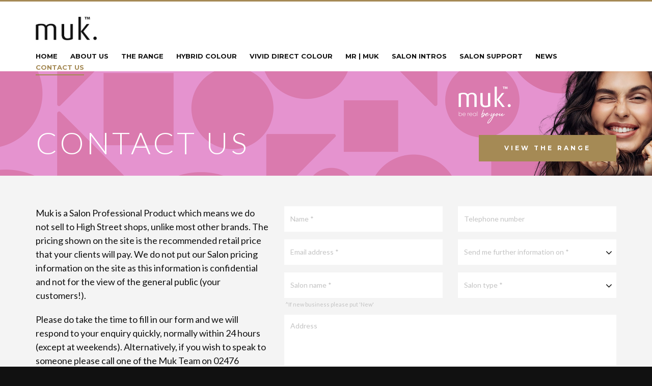

--- FILE ---
content_type: text/html; charset=utf-8
request_url: https://www.mukhairuk.com/contact/
body_size: 4419
content:

<!DOCTYPE html>
<html ng-app="mukw">
<head prefix="og: http://ogp.me/ns#">
    <meta charset="utf-8">
    <meta http-equiv="X-UA-Compatible" content="IE=Edge,chrome=1">
    <meta name="viewport" content="width=device-width, initial-scale=1.0" />
    <meta name="author" content="Muk Salon Professional">
    <meta name="format-detection" content="telephone=no" />
    <title>Contact Us - Muk Salon Professional</title>
    <meta name="description" content="" />
    <meta property="og:title" content="Contact Us">
    <meta property="og:image" content="https://www.mukhairuk.com/content/img/og/muk.jpg" />
    <meta property="og:description" content="The UK home of Muk Salon Professional - dedicated to and designed specifically for salons, qualified hairdressers and barbers.">
    <meta property="og:type" content="website" />
    <meta property="og:url" content="https://www.mukhairuk.com/contact/">
    <meta property="og:locale" content="en_GB">
    <link rel="icon" type="image/png" href="/content/img/favicon/muk-wholesale.png" sizes="192x192">
    <!--[if lt IE 9]>
        <script src="/scripts/vendor/html5shiv.min.js"></script>
    <![endif]-->
    
    <link rel="stylesheet" href="https://fonts.googleapis.com/css?family=Montserrat:700|Lato:100,400,300,700,900|Sarala:700">
    <link rel="stylesheet" href="/css/_mukw.less">

</head>

<body id="contact" ng-controller="GlobalController as globalCtrl" ng-init="globalCtrl.init({})">
    <script>
    (function(i, s, o, g, r, a, m) {
        i['GoogleAnalyticsObject'] = r;
        i[r] = i[r] ||
            function() {
                (i[r].q = i[r].q || []).push(arguments)
            }, i[r].l = 1 * new Date();
        a = s.createElement(o),
            m = s.getElementsByTagName(o)[0];
        a.async = 1;
        a.src = g;
        m.parentNode.insertBefore(a, m);
    })(window, document, 'script', '//www.google-analytics.com/analytics.js', 'ga');
    ga('create', 'UA-74298858-1', 'auto');
    ga('send', 'pageview');
    </script>
    <header class="site-header" ng-controller="HeaderController as headerCtrl" ng-init="headerCtrl.init({})">
    <div class="mask"></div>
    <div class="container">
        <i class="fa fa-bars mobile-nav-open"></i>
        <div class="logo">
            <a href="/"><img src="/content/img/header/muk-logo.png" alt="Muk" width="120" /></a>
        </div>
        <nav class="primary-nav">
            <i class="fa fa-times-circle mobile-nav-close"></i>
            <ul>
                <li><a href="/" class="">Home</a></li>
                <li><a href="/about-us/" class="">About Us</a></li>
                <li><a href="/the-range/" class="">The Range</a></li>
                <li><a href="/muk-hybrid-colour/" class="">Hybrid Colour</a></li>
                <li><a href="/vivid-direct-colour/" class="">Vivid Direct Colour</a></li>
                <li><a href="/mr-muk/" class="">mr | muk</a></li>
                <li><a href="/salon-intros/" class="">Salon Intros</a></li>
                <li><a href="/salon-support/" class="">Salon Support</a></li>
                <li><a href="/news/" class="">News</a></li>
                <li><a href="/contact/" class="selected">Contact Us</a></li>
            </ul>
        </nav>
    </div>
</header>
    <div id="wrap">
        


<section class="title" style="background-image: url('/media/1458/all-small-centre-hero-banner.png?width=2560&quality=80')">
    <div class="container">
        <h1>Contact Us</h1>
            <a href="/the-range/" class="btn">View The Range</a>
    </div>
</section>

<section class="content" ng-controller="ContactController as contactCtrl" ng-init="contactCtrl.init({recaptchaPublicKey: '6LenDHQpAAAAAIGurNk-kRpm_gKlkuKkzzjux6Zg'})">
    <div class="container">

        <div class="row">

            <div class="col-md-5 col-lg-5 col-full-6">
                <p>Muk is a Salon Professional Product which means we do not sell to High Street shops, unlike most other brands. The pricing shown on the site is the recommended retail price that your clients will pay. We do not put our Salon pricing information on the site as this information is confidential and not for the view of the general public (your customers!).</p>
<p>Please do take the time to fill in our form and we will respond to your enquiry quickly, normally within 24 hours (except at weekends). Alternatively, if you wish to speak to someone please call one of the Muk Team on 02476 661906 between 9.00am to 4.30pm Monday to Friday. We will be delighted to hear from you.</p>
<p>* required fields</p>
            </div>

            <div class="col-md-7 col-lg-7 col-full-6">
                






<form action="/contact/" class="" enctype="multipart/form-data" id="contactform" method="post"><input name="__RequestVerificationToken" type="hidden" value="juP-fPS-ak1ErmFf3zqxKOMDFfx7zUXYlvlf7netGG0_cCO8PhOdNtGo4AoVmO6cloYuNglIg_8KdrNwrt8-7hPFfpPa9fSSNoVw_SlM28Q1" /><input id="RecaptchaToken" name="RecaptchaToken" style="display:none" type="text" v-model="recaptchaToken" value="" />    <div class="row">
        <div class="col-sm-6">
            <div class="form-group">
                <input autocomplete="off" class="form-control" data-val="true" data-val-required="Please enter your name" id="Name" name="Name" placeholder="Name *" type="text" value="" />
            </div>
        </div>
        <div class="col-sm-6">
            <div class="form-group">
                <input autocomplete="off" class="form-control" id="Telephone" name="Telephone" placeholder="Telephone number" type="tel" value="" />
            </div>
        </div>
    </div>
    <div class="row">
        <div class="col-sm-6 col-md-12 col-lg-6">
            <div class="form-group">
                <input autocomplete="off" class="form-control" data-val="true" data-val-required="Please enter your email" id="Email" name="Email" placeholder="Email address *" type="email" value="" />
            </div>
        </div>
        <div class="col-sm-6 col-md-12 col-lg-6">
            <div class="form-group">
                <select autocomplete="off" class="form-control" data-val="true" data-val-required="Please select range interested in" id="InterestedIn" name="InterestedIn"><option value="">Send me further information on *</option>
<option value="All Muk products">All Muk products</option>
<option value="Mr Muk">mr | muk Barber Exclusive</option>
<option value="Muk Hybrid Colour">Muk Hybrid Colour</option>
<option value="Vivid Muk Direct Colour">Vivid Muk Direct Colour</option>
<option value="Muk Spa Argan range">Muk Spa Argan range</option>
<option value="Straighteners &amp; Curl Wands">Straighteners &amp; Curl Wands</option>
<option value="Pastes &amp; Clays">Pastes &amp; Clays</option>
</select>
            </div>
        </div>
    </div>
    <div class="row">
        <div class="col-sm-6 col-md-12 col-lg-6">
            <div class="form-group">
                <input autocomplete="off" class="form-control" data-val="true" data-val-required="Please enter your salon name" id="SalonName" name="SalonName" placeholder="Salon name *" type="text" value="" />
                <p class="notes">^If new business please put 'New'</p>
            </div>
        </div>
        <div class="col-sm-6 col-md-12 col-lg-6">
            <div class="form-group">
                <select autocomplete="off" class="form-control" data-val="true" data-val-required="Please enter your salon type" id="SalonType" name="SalonType"><option value="">Salon type *</option>
<option value="Ladies only">Ladies only</option>
<option value="Unisex">Unisex</option>
<option value="Barber shop">Barber shop</option>
</select>
            </div>
        </div>
    </div>
    <div class="row">

        <div class="col-sm-6 col-md-12 col-xlg-6">
            <div class="form-group">
                <textarea autocomplete="off" class="form-control" cols="20" id="Address" name="Address" placeholder="Address" rows="2">
</textarea>
            </div>
        </div>
        <div class="col-sm-6 col-md-12 col-xlg-6">
            <div class="form-group">
                <input autocomplete="off" class="form-control" id="Postcode" name="Postcode" placeholder="Postcode" type="text" value="" />
            </div>
        </div>
    </div>
    <div class="form-group">
        <textarea autocomplete="off" class="form-control" cols="20" data-val="true" data-val-required="Please enter an enquiry" id="Enquiry" name="Enquiry" placeholder="Your enquiry*" rows="2">
</textarea>
    </div>
    <div class="c"></div>
<button type="submit" class="btn">
    {{formIsProcessing ? 'Sending' : 'Send Enquiry'}}
</button>
<input name='ufprt' type='hidden' value='[base64]' /></form>
            </div>
        </div>

    </div>
</section>

        <div class="c"></div>
    </div>
    <footer class="site-footer">

    <div class="container">
            <ul class="social">
                    <li>
                        <a href="https://www.facebook.com/Muk-Hair-122221857821450" target="_blank">
                            <i class="fa fa-facebook-square"></i>
                        </a>
                    </li>

                    <li>
                        <a href="https://twitter.com/hairmuk" target="_blank">
                            <i class="fa fa-twitter"></i>
                        </a>
                    </li>

                    <li>
                        <a href="https://www.instagram.com/mukhaircareuk/" target="_blank">
                            <i class="fa fa-instagram"></i>
                        </a>
                    </li>



                    <li>
                        <a href="https://www.youtube.com/channel/UCBmU1pLN8YOzZoBo1ld1x0Q" target="_blank">
                            <i class="fa fa-youtube-square"></i>
                        </a>
                    </li>

            </ul>



        <div class="row">

            <div class="col-sm-6">
                <ul class="privacy-links">
                    <li>&copy; 2026 Muk Salon Professional</li>
                    <li>
                        <a href="/privacy-policy/">Privacy Policy</a>
                    </li>
                    <li>
                        <a href="/sitemap/">Sitemap</a>
                    </li>
                </ul>
                <p class="company-details">mukhairuk.com is the website of Mukhair UK, C1 Little Heath Industrial Estate, Old Church Road, Coventry, CV6 7ND, United Kingdom. Telephone: 02476 661 906. Company Number 6930125 registered in England and Wales. © 2026 Mukhair UK. All rights reserved worldwide.</p>
            </div>

            <div class="col-sm-6">
	            

	            <p class="jbandg">Design & Development by <a href="https://www.chillysheep.co.uk/" target="_blank"                title="Warwickshire Web Design Agency"><span></span>Chilly Sheep</a></p>
            </div>

        </div>





    </div>

</footer>
    
    <script src="https://www.google.com/recaptcha/api.js?render=6LenDHQpAAAAAIGurNk-kRpm_gKlkuKkzzjux6Zg"></script>
    <script src="/bundles/mukw?v=Qd7TwLYcdqFuI8HrzVFSYhFR1J5ENIdWOiofW6Sq8tY1"></script>

    

</body>
</html>

--- FILE ---
content_type: text/html; charset=utf-8
request_url: https://www.google.com/recaptcha/api2/anchor?ar=1&k=6LenDHQpAAAAAIGurNk-kRpm_gKlkuKkzzjux6Zg&co=aHR0cHM6Ly93d3cubXVraGFpcnVrLmNvbTo0NDM.&hl=en&v=N67nZn4AqZkNcbeMu4prBgzg&size=invisible&anchor-ms=20000&execute-ms=30000&cb=g3f8el6gmmro
body_size: 48638
content:
<!DOCTYPE HTML><html dir="ltr" lang="en"><head><meta http-equiv="Content-Type" content="text/html; charset=UTF-8">
<meta http-equiv="X-UA-Compatible" content="IE=edge">
<title>reCAPTCHA</title>
<style type="text/css">
/* cyrillic-ext */
@font-face {
  font-family: 'Roboto';
  font-style: normal;
  font-weight: 400;
  font-stretch: 100%;
  src: url(//fonts.gstatic.com/s/roboto/v48/KFO7CnqEu92Fr1ME7kSn66aGLdTylUAMa3GUBHMdazTgWw.woff2) format('woff2');
  unicode-range: U+0460-052F, U+1C80-1C8A, U+20B4, U+2DE0-2DFF, U+A640-A69F, U+FE2E-FE2F;
}
/* cyrillic */
@font-face {
  font-family: 'Roboto';
  font-style: normal;
  font-weight: 400;
  font-stretch: 100%;
  src: url(//fonts.gstatic.com/s/roboto/v48/KFO7CnqEu92Fr1ME7kSn66aGLdTylUAMa3iUBHMdazTgWw.woff2) format('woff2');
  unicode-range: U+0301, U+0400-045F, U+0490-0491, U+04B0-04B1, U+2116;
}
/* greek-ext */
@font-face {
  font-family: 'Roboto';
  font-style: normal;
  font-weight: 400;
  font-stretch: 100%;
  src: url(//fonts.gstatic.com/s/roboto/v48/KFO7CnqEu92Fr1ME7kSn66aGLdTylUAMa3CUBHMdazTgWw.woff2) format('woff2');
  unicode-range: U+1F00-1FFF;
}
/* greek */
@font-face {
  font-family: 'Roboto';
  font-style: normal;
  font-weight: 400;
  font-stretch: 100%;
  src: url(//fonts.gstatic.com/s/roboto/v48/KFO7CnqEu92Fr1ME7kSn66aGLdTylUAMa3-UBHMdazTgWw.woff2) format('woff2');
  unicode-range: U+0370-0377, U+037A-037F, U+0384-038A, U+038C, U+038E-03A1, U+03A3-03FF;
}
/* math */
@font-face {
  font-family: 'Roboto';
  font-style: normal;
  font-weight: 400;
  font-stretch: 100%;
  src: url(//fonts.gstatic.com/s/roboto/v48/KFO7CnqEu92Fr1ME7kSn66aGLdTylUAMawCUBHMdazTgWw.woff2) format('woff2');
  unicode-range: U+0302-0303, U+0305, U+0307-0308, U+0310, U+0312, U+0315, U+031A, U+0326-0327, U+032C, U+032F-0330, U+0332-0333, U+0338, U+033A, U+0346, U+034D, U+0391-03A1, U+03A3-03A9, U+03B1-03C9, U+03D1, U+03D5-03D6, U+03F0-03F1, U+03F4-03F5, U+2016-2017, U+2034-2038, U+203C, U+2040, U+2043, U+2047, U+2050, U+2057, U+205F, U+2070-2071, U+2074-208E, U+2090-209C, U+20D0-20DC, U+20E1, U+20E5-20EF, U+2100-2112, U+2114-2115, U+2117-2121, U+2123-214F, U+2190, U+2192, U+2194-21AE, U+21B0-21E5, U+21F1-21F2, U+21F4-2211, U+2213-2214, U+2216-22FF, U+2308-230B, U+2310, U+2319, U+231C-2321, U+2336-237A, U+237C, U+2395, U+239B-23B7, U+23D0, U+23DC-23E1, U+2474-2475, U+25AF, U+25B3, U+25B7, U+25BD, U+25C1, U+25CA, U+25CC, U+25FB, U+266D-266F, U+27C0-27FF, U+2900-2AFF, U+2B0E-2B11, U+2B30-2B4C, U+2BFE, U+3030, U+FF5B, U+FF5D, U+1D400-1D7FF, U+1EE00-1EEFF;
}
/* symbols */
@font-face {
  font-family: 'Roboto';
  font-style: normal;
  font-weight: 400;
  font-stretch: 100%;
  src: url(//fonts.gstatic.com/s/roboto/v48/KFO7CnqEu92Fr1ME7kSn66aGLdTylUAMaxKUBHMdazTgWw.woff2) format('woff2');
  unicode-range: U+0001-000C, U+000E-001F, U+007F-009F, U+20DD-20E0, U+20E2-20E4, U+2150-218F, U+2190, U+2192, U+2194-2199, U+21AF, U+21E6-21F0, U+21F3, U+2218-2219, U+2299, U+22C4-22C6, U+2300-243F, U+2440-244A, U+2460-24FF, U+25A0-27BF, U+2800-28FF, U+2921-2922, U+2981, U+29BF, U+29EB, U+2B00-2BFF, U+4DC0-4DFF, U+FFF9-FFFB, U+10140-1018E, U+10190-1019C, U+101A0, U+101D0-101FD, U+102E0-102FB, U+10E60-10E7E, U+1D2C0-1D2D3, U+1D2E0-1D37F, U+1F000-1F0FF, U+1F100-1F1AD, U+1F1E6-1F1FF, U+1F30D-1F30F, U+1F315, U+1F31C, U+1F31E, U+1F320-1F32C, U+1F336, U+1F378, U+1F37D, U+1F382, U+1F393-1F39F, U+1F3A7-1F3A8, U+1F3AC-1F3AF, U+1F3C2, U+1F3C4-1F3C6, U+1F3CA-1F3CE, U+1F3D4-1F3E0, U+1F3ED, U+1F3F1-1F3F3, U+1F3F5-1F3F7, U+1F408, U+1F415, U+1F41F, U+1F426, U+1F43F, U+1F441-1F442, U+1F444, U+1F446-1F449, U+1F44C-1F44E, U+1F453, U+1F46A, U+1F47D, U+1F4A3, U+1F4B0, U+1F4B3, U+1F4B9, U+1F4BB, U+1F4BF, U+1F4C8-1F4CB, U+1F4D6, U+1F4DA, U+1F4DF, U+1F4E3-1F4E6, U+1F4EA-1F4ED, U+1F4F7, U+1F4F9-1F4FB, U+1F4FD-1F4FE, U+1F503, U+1F507-1F50B, U+1F50D, U+1F512-1F513, U+1F53E-1F54A, U+1F54F-1F5FA, U+1F610, U+1F650-1F67F, U+1F687, U+1F68D, U+1F691, U+1F694, U+1F698, U+1F6AD, U+1F6B2, U+1F6B9-1F6BA, U+1F6BC, U+1F6C6-1F6CF, U+1F6D3-1F6D7, U+1F6E0-1F6EA, U+1F6F0-1F6F3, U+1F6F7-1F6FC, U+1F700-1F7FF, U+1F800-1F80B, U+1F810-1F847, U+1F850-1F859, U+1F860-1F887, U+1F890-1F8AD, U+1F8B0-1F8BB, U+1F8C0-1F8C1, U+1F900-1F90B, U+1F93B, U+1F946, U+1F984, U+1F996, U+1F9E9, U+1FA00-1FA6F, U+1FA70-1FA7C, U+1FA80-1FA89, U+1FA8F-1FAC6, U+1FACE-1FADC, U+1FADF-1FAE9, U+1FAF0-1FAF8, U+1FB00-1FBFF;
}
/* vietnamese */
@font-face {
  font-family: 'Roboto';
  font-style: normal;
  font-weight: 400;
  font-stretch: 100%;
  src: url(//fonts.gstatic.com/s/roboto/v48/KFO7CnqEu92Fr1ME7kSn66aGLdTylUAMa3OUBHMdazTgWw.woff2) format('woff2');
  unicode-range: U+0102-0103, U+0110-0111, U+0128-0129, U+0168-0169, U+01A0-01A1, U+01AF-01B0, U+0300-0301, U+0303-0304, U+0308-0309, U+0323, U+0329, U+1EA0-1EF9, U+20AB;
}
/* latin-ext */
@font-face {
  font-family: 'Roboto';
  font-style: normal;
  font-weight: 400;
  font-stretch: 100%;
  src: url(//fonts.gstatic.com/s/roboto/v48/KFO7CnqEu92Fr1ME7kSn66aGLdTylUAMa3KUBHMdazTgWw.woff2) format('woff2');
  unicode-range: U+0100-02BA, U+02BD-02C5, U+02C7-02CC, U+02CE-02D7, U+02DD-02FF, U+0304, U+0308, U+0329, U+1D00-1DBF, U+1E00-1E9F, U+1EF2-1EFF, U+2020, U+20A0-20AB, U+20AD-20C0, U+2113, U+2C60-2C7F, U+A720-A7FF;
}
/* latin */
@font-face {
  font-family: 'Roboto';
  font-style: normal;
  font-weight: 400;
  font-stretch: 100%;
  src: url(//fonts.gstatic.com/s/roboto/v48/KFO7CnqEu92Fr1ME7kSn66aGLdTylUAMa3yUBHMdazQ.woff2) format('woff2');
  unicode-range: U+0000-00FF, U+0131, U+0152-0153, U+02BB-02BC, U+02C6, U+02DA, U+02DC, U+0304, U+0308, U+0329, U+2000-206F, U+20AC, U+2122, U+2191, U+2193, U+2212, U+2215, U+FEFF, U+FFFD;
}
/* cyrillic-ext */
@font-face {
  font-family: 'Roboto';
  font-style: normal;
  font-weight: 500;
  font-stretch: 100%;
  src: url(//fonts.gstatic.com/s/roboto/v48/KFO7CnqEu92Fr1ME7kSn66aGLdTylUAMa3GUBHMdazTgWw.woff2) format('woff2');
  unicode-range: U+0460-052F, U+1C80-1C8A, U+20B4, U+2DE0-2DFF, U+A640-A69F, U+FE2E-FE2F;
}
/* cyrillic */
@font-face {
  font-family: 'Roboto';
  font-style: normal;
  font-weight: 500;
  font-stretch: 100%;
  src: url(//fonts.gstatic.com/s/roboto/v48/KFO7CnqEu92Fr1ME7kSn66aGLdTylUAMa3iUBHMdazTgWw.woff2) format('woff2');
  unicode-range: U+0301, U+0400-045F, U+0490-0491, U+04B0-04B1, U+2116;
}
/* greek-ext */
@font-face {
  font-family: 'Roboto';
  font-style: normal;
  font-weight: 500;
  font-stretch: 100%;
  src: url(//fonts.gstatic.com/s/roboto/v48/KFO7CnqEu92Fr1ME7kSn66aGLdTylUAMa3CUBHMdazTgWw.woff2) format('woff2');
  unicode-range: U+1F00-1FFF;
}
/* greek */
@font-face {
  font-family: 'Roboto';
  font-style: normal;
  font-weight: 500;
  font-stretch: 100%;
  src: url(//fonts.gstatic.com/s/roboto/v48/KFO7CnqEu92Fr1ME7kSn66aGLdTylUAMa3-UBHMdazTgWw.woff2) format('woff2');
  unicode-range: U+0370-0377, U+037A-037F, U+0384-038A, U+038C, U+038E-03A1, U+03A3-03FF;
}
/* math */
@font-face {
  font-family: 'Roboto';
  font-style: normal;
  font-weight: 500;
  font-stretch: 100%;
  src: url(//fonts.gstatic.com/s/roboto/v48/KFO7CnqEu92Fr1ME7kSn66aGLdTylUAMawCUBHMdazTgWw.woff2) format('woff2');
  unicode-range: U+0302-0303, U+0305, U+0307-0308, U+0310, U+0312, U+0315, U+031A, U+0326-0327, U+032C, U+032F-0330, U+0332-0333, U+0338, U+033A, U+0346, U+034D, U+0391-03A1, U+03A3-03A9, U+03B1-03C9, U+03D1, U+03D5-03D6, U+03F0-03F1, U+03F4-03F5, U+2016-2017, U+2034-2038, U+203C, U+2040, U+2043, U+2047, U+2050, U+2057, U+205F, U+2070-2071, U+2074-208E, U+2090-209C, U+20D0-20DC, U+20E1, U+20E5-20EF, U+2100-2112, U+2114-2115, U+2117-2121, U+2123-214F, U+2190, U+2192, U+2194-21AE, U+21B0-21E5, U+21F1-21F2, U+21F4-2211, U+2213-2214, U+2216-22FF, U+2308-230B, U+2310, U+2319, U+231C-2321, U+2336-237A, U+237C, U+2395, U+239B-23B7, U+23D0, U+23DC-23E1, U+2474-2475, U+25AF, U+25B3, U+25B7, U+25BD, U+25C1, U+25CA, U+25CC, U+25FB, U+266D-266F, U+27C0-27FF, U+2900-2AFF, U+2B0E-2B11, U+2B30-2B4C, U+2BFE, U+3030, U+FF5B, U+FF5D, U+1D400-1D7FF, U+1EE00-1EEFF;
}
/* symbols */
@font-face {
  font-family: 'Roboto';
  font-style: normal;
  font-weight: 500;
  font-stretch: 100%;
  src: url(//fonts.gstatic.com/s/roboto/v48/KFO7CnqEu92Fr1ME7kSn66aGLdTylUAMaxKUBHMdazTgWw.woff2) format('woff2');
  unicode-range: U+0001-000C, U+000E-001F, U+007F-009F, U+20DD-20E0, U+20E2-20E4, U+2150-218F, U+2190, U+2192, U+2194-2199, U+21AF, U+21E6-21F0, U+21F3, U+2218-2219, U+2299, U+22C4-22C6, U+2300-243F, U+2440-244A, U+2460-24FF, U+25A0-27BF, U+2800-28FF, U+2921-2922, U+2981, U+29BF, U+29EB, U+2B00-2BFF, U+4DC0-4DFF, U+FFF9-FFFB, U+10140-1018E, U+10190-1019C, U+101A0, U+101D0-101FD, U+102E0-102FB, U+10E60-10E7E, U+1D2C0-1D2D3, U+1D2E0-1D37F, U+1F000-1F0FF, U+1F100-1F1AD, U+1F1E6-1F1FF, U+1F30D-1F30F, U+1F315, U+1F31C, U+1F31E, U+1F320-1F32C, U+1F336, U+1F378, U+1F37D, U+1F382, U+1F393-1F39F, U+1F3A7-1F3A8, U+1F3AC-1F3AF, U+1F3C2, U+1F3C4-1F3C6, U+1F3CA-1F3CE, U+1F3D4-1F3E0, U+1F3ED, U+1F3F1-1F3F3, U+1F3F5-1F3F7, U+1F408, U+1F415, U+1F41F, U+1F426, U+1F43F, U+1F441-1F442, U+1F444, U+1F446-1F449, U+1F44C-1F44E, U+1F453, U+1F46A, U+1F47D, U+1F4A3, U+1F4B0, U+1F4B3, U+1F4B9, U+1F4BB, U+1F4BF, U+1F4C8-1F4CB, U+1F4D6, U+1F4DA, U+1F4DF, U+1F4E3-1F4E6, U+1F4EA-1F4ED, U+1F4F7, U+1F4F9-1F4FB, U+1F4FD-1F4FE, U+1F503, U+1F507-1F50B, U+1F50D, U+1F512-1F513, U+1F53E-1F54A, U+1F54F-1F5FA, U+1F610, U+1F650-1F67F, U+1F687, U+1F68D, U+1F691, U+1F694, U+1F698, U+1F6AD, U+1F6B2, U+1F6B9-1F6BA, U+1F6BC, U+1F6C6-1F6CF, U+1F6D3-1F6D7, U+1F6E0-1F6EA, U+1F6F0-1F6F3, U+1F6F7-1F6FC, U+1F700-1F7FF, U+1F800-1F80B, U+1F810-1F847, U+1F850-1F859, U+1F860-1F887, U+1F890-1F8AD, U+1F8B0-1F8BB, U+1F8C0-1F8C1, U+1F900-1F90B, U+1F93B, U+1F946, U+1F984, U+1F996, U+1F9E9, U+1FA00-1FA6F, U+1FA70-1FA7C, U+1FA80-1FA89, U+1FA8F-1FAC6, U+1FACE-1FADC, U+1FADF-1FAE9, U+1FAF0-1FAF8, U+1FB00-1FBFF;
}
/* vietnamese */
@font-face {
  font-family: 'Roboto';
  font-style: normal;
  font-weight: 500;
  font-stretch: 100%;
  src: url(//fonts.gstatic.com/s/roboto/v48/KFO7CnqEu92Fr1ME7kSn66aGLdTylUAMa3OUBHMdazTgWw.woff2) format('woff2');
  unicode-range: U+0102-0103, U+0110-0111, U+0128-0129, U+0168-0169, U+01A0-01A1, U+01AF-01B0, U+0300-0301, U+0303-0304, U+0308-0309, U+0323, U+0329, U+1EA0-1EF9, U+20AB;
}
/* latin-ext */
@font-face {
  font-family: 'Roboto';
  font-style: normal;
  font-weight: 500;
  font-stretch: 100%;
  src: url(//fonts.gstatic.com/s/roboto/v48/KFO7CnqEu92Fr1ME7kSn66aGLdTylUAMa3KUBHMdazTgWw.woff2) format('woff2');
  unicode-range: U+0100-02BA, U+02BD-02C5, U+02C7-02CC, U+02CE-02D7, U+02DD-02FF, U+0304, U+0308, U+0329, U+1D00-1DBF, U+1E00-1E9F, U+1EF2-1EFF, U+2020, U+20A0-20AB, U+20AD-20C0, U+2113, U+2C60-2C7F, U+A720-A7FF;
}
/* latin */
@font-face {
  font-family: 'Roboto';
  font-style: normal;
  font-weight: 500;
  font-stretch: 100%;
  src: url(//fonts.gstatic.com/s/roboto/v48/KFO7CnqEu92Fr1ME7kSn66aGLdTylUAMa3yUBHMdazQ.woff2) format('woff2');
  unicode-range: U+0000-00FF, U+0131, U+0152-0153, U+02BB-02BC, U+02C6, U+02DA, U+02DC, U+0304, U+0308, U+0329, U+2000-206F, U+20AC, U+2122, U+2191, U+2193, U+2212, U+2215, U+FEFF, U+FFFD;
}
/* cyrillic-ext */
@font-face {
  font-family: 'Roboto';
  font-style: normal;
  font-weight: 900;
  font-stretch: 100%;
  src: url(//fonts.gstatic.com/s/roboto/v48/KFO7CnqEu92Fr1ME7kSn66aGLdTylUAMa3GUBHMdazTgWw.woff2) format('woff2');
  unicode-range: U+0460-052F, U+1C80-1C8A, U+20B4, U+2DE0-2DFF, U+A640-A69F, U+FE2E-FE2F;
}
/* cyrillic */
@font-face {
  font-family: 'Roboto';
  font-style: normal;
  font-weight: 900;
  font-stretch: 100%;
  src: url(//fonts.gstatic.com/s/roboto/v48/KFO7CnqEu92Fr1ME7kSn66aGLdTylUAMa3iUBHMdazTgWw.woff2) format('woff2');
  unicode-range: U+0301, U+0400-045F, U+0490-0491, U+04B0-04B1, U+2116;
}
/* greek-ext */
@font-face {
  font-family: 'Roboto';
  font-style: normal;
  font-weight: 900;
  font-stretch: 100%;
  src: url(//fonts.gstatic.com/s/roboto/v48/KFO7CnqEu92Fr1ME7kSn66aGLdTylUAMa3CUBHMdazTgWw.woff2) format('woff2');
  unicode-range: U+1F00-1FFF;
}
/* greek */
@font-face {
  font-family: 'Roboto';
  font-style: normal;
  font-weight: 900;
  font-stretch: 100%;
  src: url(//fonts.gstatic.com/s/roboto/v48/KFO7CnqEu92Fr1ME7kSn66aGLdTylUAMa3-UBHMdazTgWw.woff2) format('woff2');
  unicode-range: U+0370-0377, U+037A-037F, U+0384-038A, U+038C, U+038E-03A1, U+03A3-03FF;
}
/* math */
@font-face {
  font-family: 'Roboto';
  font-style: normal;
  font-weight: 900;
  font-stretch: 100%;
  src: url(//fonts.gstatic.com/s/roboto/v48/KFO7CnqEu92Fr1ME7kSn66aGLdTylUAMawCUBHMdazTgWw.woff2) format('woff2');
  unicode-range: U+0302-0303, U+0305, U+0307-0308, U+0310, U+0312, U+0315, U+031A, U+0326-0327, U+032C, U+032F-0330, U+0332-0333, U+0338, U+033A, U+0346, U+034D, U+0391-03A1, U+03A3-03A9, U+03B1-03C9, U+03D1, U+03D5-03D6, U+03F0-03F1, U+03F4-03F5, U+2016-2017, U+2034-2038, U+203C, U+2040, U+2043, U+2047, U+2050, U+2057, U+205F, U+2070-2071, U+2074-208E, U+2090-209C, U+20D0-20DC, U+20E1, U+20E5-20EF, U+2100-2112, U+2114-2115, U+2117-2121, U+2123-214F, U+2190, U+2192, U+2194-21AE, U+21B0-21E5, U+21F1-21F2, U+21F4-2211, U+2213-2214, U+2216-22FF, U+2308-230B, U+2310, U+2319, U+231C-2321, U+2336-237A, U+237C, U+2395, U+239B-23B7, U+23D0, U+23DC-23E1, U+2474-2475, U+25AF, U+25B3, U+25B7, U+25BD, U+25C1, U+25CA, U+25CC, U+25FB, U+266D-266F, U+27C0-27FF, U+2900-2AFF, U+2B0E-2B11, U+2B30-2B4C, U+2BFE, U+3030, U+FF5B, U+FF5D, U+1D400-1D7FF, U+1EE00-1EEFF;
}
/* symbols */
@font-face {
  font-family: 'Roboto';
  font-style: normal;
  font-weight: 900;
  font-stretch: 100%;
  src: url(//fonts.gstatic.com/s/roboto/v48/KFO7CnqEu92Fr1ME7kSn66aGLdTylUAMaxKUBHMdazTgWw.woff2) format('woff2');
  unicode-range: U+0001-000C, U+000E-001F, U+007F-009F, U+20DD-20E0, U+20E2-20E4, U+2150-218F, U+2190, U+2192, U+2194-2199, U+21AF, U+21E6-21F0, U+21F3, U+2218-2219, U+2299, U+22C4-22C6, U+2300-243F, U+2440-244A, U+2460-24FF, U+25A0-27BF, U+2800-28FF, U+2921-2922, U+2981, U+29BF, U+29EB, U+2B00-2BFF, U+4DC0-4DFF, U+FFF9-FFFB, U+10140-1018E, U+10190-1019C, U+101A0, U+101D0-101FD, U+102E0-102FB, U+10E60-10E7E, U+1D2C0-1D2D3, U+1D2E0-1D37F, U+1F000-1F0FF, U+1F100-1F1AD, U+1F1E6-1F1FF, U+1F30D-1F30F, U+1F315, U+1F31C, U+1F31E, U+1F320-1F32C, U+1F336, U+1F378, U+1F37D, U+1F382, U+1F393-1F39F, U+1F3A7-1F3A8, U+1F3AC-1F3AF, U+1F3C2, U+1F3C4-1F3C6, U+1F3CA-1F3CE, U+1F3D4-1F3E0, U+1F3ED, U+1F3F1-1F3F3, U+1F3F5-1F3F7, U+1F408, U+1F415, U+1F41F, U+1F426, U+1F43F, U+1F441-1F442, U+1F444, U+1F446-1F449, U+1F44C-1F44E, U+1F453, U+1F46A, U+1F47D, U+1F4A3, U+1F4B0, U+1F4B3, U+1F4B9, U+1F4BB, U+1F4BF, U+1F4C8-1F4CB, U+1F4D6, U+1F4DA, U+1F4DF, U+1F4E3-1F4E6, U+1F4EA-1F4ED, U+1F4F7, U+1F4F9-1F4FB, U+1F4FD-1F4FE, U+1F503, U+1F507-1F50B, U+1F50D, U+1F512-1F513, U+1F53E-1F54A, U+1F54F-1F5FA, U+1F610, U+1F650-1F67F, U+1F687, U+1F68D, U+1F691, U+1F694, U+1F698, U+1F6AD, U+1F6B2, U+1F6B9-1F6BA, U+1F6BC, U+1F6C6-1F6CF, U+1F6D3-1F6D7, U+1F6E0-1F6EA, U+1F6F0-1F6F3, U+1F6F7-1F6FC, U+1F700-1F7FF, U+1F800-1F80B, U+1F810-1F847, U+1F850-1F859, U+1F860-1F887, U+1F890-1F8AD, U+1F8B0-1F8BB, U+1F8C0-1F8C1, U+1F900-1F90B, U+1F93B, U+1F946, U+1F984, U+1F996, U+1F9E9, U+1FA00-1FA6F, U+1FA70-1FA7C, U+1FA80-1FA89, U+1FA8F-1FAC6, U+1FACE-1FADC, U+1FADF-1FAE9, U+1FAF0-1FAF8, U+1FB00-1FBFF;
}
/* vietnamese */
@font-face {
  font-family: 'Roboto';
  font-style: normal;
  font-weight: 900;
  font-stretch: 100%;
  src: url(//fonts.gstatic.com/s/roboto/v48/KFO7CnqEu92Fr1ME7kSn66aGLdTylUAMa3OUBHMdazTgWw.woff2) format('woff2');
  unicode-range: U+0102-0103, U+0110-0111, U+0128-0129, U+0168-0169, U+01A0-01A1, U+01AF-01B0, U+0300-0301, U+0303-0304, U+0308-0309, U+0323, U+0329, U+1EA0-1EF9, U+20AB;
}
/* latin-ext */
@font-face {
  font-family: 'Roboto';
  font-style: normal;
  font-weight: 900;
  font-stretch: 100%;
  src: url(//fonts.gstatic.com/s/roboto/v48/KFO7CnqEu92Fr1ME7kSn66aGLdTylUAMa3KUBHMdazTgWw.woff2) format('woff2');
  unicode-range: U+0100-02BA, U+02BD-02C5, U+02C7-02CC, U+02CE-02D7, U+02DD-02FF, U+0304, U+0308, U+0329, U+1D00-1DBF, U+1E00-1E9F, U+1EF2-1EFF, U+2020, U+20A0-20AB, U+20AD-20C0, U+2113, U+2C60-2C7F, U+A720-A7FF;
}
/* latin */
@font-face {
  font-family: 'Roboto';
  font-style: normal;
  font-weight: 900;
  font-stretch: 100%;
  src: url(//fonts.gstatic.com/s/roboto/v48/KFO7CnqEu92Fr1ME7kSn66aGLdTylUAMa3yUBHMdazQ.woff2) format('woff2');
  unicode-range: U+0000-00FF, U+0131, U+0152-0153, U+02BB-02BC, U+02C6, U+02DA, U+02DC, U+0304, U+0308, U+0329, U+2000-206F, U+20AC, U+2122, U+2191, U+2193, U+2212, U+2215, U+FEFF, U+FFFD;
}

</style>
<link rel="stylesheet" type="text/css" href="https://www.gstatic.com/recaptcha/releases/N67nZn4AqZkNcbeMu4prBgzg/styles__ltr.css">
<script nonce="VcqBTxVDzcNrTPMutB1M5Q" type="text/javascript">window['__recaptcha_api'] = 'https://www.google.com/recaptcha/api2/';</script>
<script type="text/javascript" src="https://www.gstatic.com/recaptcha/releases/N67nZn4AqZkNcbeMu4prBgzg/recaptcha__en.js" nonce="VcqBTxVDzcNrTPMutB1M5Q">
      
    </script></head>
<body><div id="rc-anchor-alert" class="rc-anchor-alert"></div>
<input type="hidden" id="recaptcha-token" value="[base64]">
<script type="text/javascript" nonce="VcqBTxVDzcNrTPMutB1M5Q">
      recaptcha.anchor.Main.init("[\x22ainput\x22,[\x22bgdata\x22,\x22\x22,\[base64]/[base64]/[base64]/[base64]/[base64]/UltsKytdPUU6KEU8MjA0OD9SW2wrK109RT4+NnwxOTI6KChFJjY0NTEyKT09NTUyOTYmJk0rMTxjLmxlbmd0aCYmKGMuY2hhckNvZGVBdChNKzEpJjY0NTEyKT09NTYzMjA/[base64]/[base64]/[base64]/[base64]/[base64]/[base64]/[base64]\x22,\[base64]\x22,\x22wrrDvMOZbylBwrw/wodWSMKSWcOpZsOiY251XsKIGSvDm8OwZ8K0fDlfwo/DjMORw7/Do8KsIl8cw5YrHAXDoGbDncOLA8KLwoTDhTvDk8OZw7V2w5kXwrxGwphYw7DCgjJ5w50aZRRkwpbDmcKgw6PCtcKRwqTDg8KKw64ZWWgpX8KVw780RFd6PwBFOVfDrMKywoUjGsKrw48JQ8KEV3fCkwDDu8KWwqvDp1Y8w6HCowFmGsKJw5nDtmU9FcO/[base64]/w4/DgcKywp3DgU/ConrDmMObORPDmj/CkMO8PWB2w6dOw4HDs8Oww4RGEgbCg8OYFnNpDU8DBcOvwrtvwqR8IBZww7dSworChMOVw5XDt8Ocwq9oW8KFw5RRw4vDjMOAw65wbcOrSBLDrMOWwodhEMKBw6TCuMOwbcKXw6xMw6hdw75VwoTDj8KOw6Q6w4TCrX/Djkgbw4TDuk3CkSx/[base64]/wpgAXcKGwqXDn3R2wqMXEj8ZGsOuXxHCmEMEO8OpXMOow4/DszfCkk3DhXkQw67CpHk8wpbCmj56MAnDpMOew50ew5NlMynCkWJ7wr/CrnYyLHzDl8O1w4bDhj9EXcKaw5Uqw7XChcKVwoDDgMOMMcKjwrgGKsO5ecKYYMOIPWomwqDCm8K5PsKzUwdPP8OwBDnDs8Oxw40vUBPDk1nCtTbCpsOvw6/DnRnCsh3CvcOWwqscw4hBwrU3wojCpMKtwpfCuyJVw5Vnfn3DvMK7wp5lVn4ZdFZNVG/Dg8KgTSA8FRpAQcOPLsOcM8KlaR/[base64]/Clg8eQWptwrLCkXc4DsKQw7DCtA7DlMKGwqIRKS/CnU3CoMOJwrReAmZGwotvbTrCjR/CnMOIfwBHwqnDjhgHXwE4S2kUfjjDlxJYw5kUw5p6K8OFw41TKMKUasKVwrxTw6Y3USBOw5nDmlhLw5pxJsOtw7wawqPCjHbCnAUyT8OGw6p6wqJjdcKRwprDuCvDoCHDi8Kmw4/[base64]/w5YhfsKfLAvDv3rDg8OGw7fDsxrCo8KSfiTDiyDDtwx3ccKiwrMywrIMw4YDwrNLwp4YT1VGOXRjW8K/w6TDu8KTZl7ClT3DlsOow48vwrnCjcKAdjrCt3gMdsOlIcKbDjnDj3keMsOicQ3Ct2LCpEspwoo5dQnDjXBDw6oGGRTDvi7CtsKJbinCow/[base64]/[base64]/[base64]/ecOlU15XwozDrn5jaxrCt2pMEMKjAwp8wq/ClsKREDDDlcOAOcKZw7fCj8OHM8O1wrYwwpLDs8KYLsOPw7TCq8KSRMKnAFDClg/ClhonTsK+w5LDusO2w4N/w5ISDcK/w5J5Fh/DtitkPcOwEcK/Wk4aw45lAcOfccK9wojCsMKlwplxNBDCs8Otw7/CvxfDvzjCrcOrD8OnwpvDhGHClGzDr2zCgW8/wrcfG8OTw5TCl8OSw7oQwqjDuMOYTwIow6hpVMOmRmNVwqUEw7/[base64]/WsOKcMKdwoRBHMOYwosMDBHDpcKgwq/CmGxJwpnDszTDvC7CiBo0f0BDwq/CtFfCpcOVVcONw4kIJMK3bsOLw4LChRZoRHFsJsKxw6BYw6RJwp4Iw4TDpEPDpsKxw4wkwo3Chl5Wwo0BQcOIIGXCm8K9w5nDnx7DmMKjw7jCsg9jwrB8wp4PwplMw68DDMONA1/DnV3Cp8OEAHTCucKpwpTCpsOdPTR6w7XDtxhgRwjCk0vDiUkDwqVowojDi8OSHisEwrQTfMKEMBPDtlBjecKgw6vDrynCq8KwwpdfBBHDs0BkRmrCsUEOw57CskFPw77Ch8KBaHHCusOOw7nDhj5/V3g3w50KFGTChF0NworDiMOgwqXDgBLCssOAbXXCnkPCm1kxSgcnwqwHQcOtcMKDw4nDmRTDnFDDnUNeSmdcwpEuBMKkwoVsw7U9U2IZLcOPe1nCtsOQXEU2wpTDnmfDo0LDgzLClUd5XUEEw7pEwrjDv3/Col3CrsOlwqUbw4LComgRPAFjwqrCpUsoD2JkGGTCv8OGw5Qywqk7w4ULMcKII8Onw6ENwpZrHX/DscOww79Jw6PClhERwplnRMOvw4HCmcKhY8K4EHXDhsKPw5zDlwJ5T0Zowow+TMK6QsK/UxnDjsKQw5PDj8KgHsOpMAJ7QG0bwpfDrj9Dw4nDjVvDgVsrwrHCucOww53DrDPDgcKnDG4iNcKjwrvDmWViw7zDssOewp7Cr8KrLjDDkURiLHhadF3CnW/Ci23CiWgowrVLw73DlMOiRnc5w6LDrcOuw5M6dHzDhcK5cMOsZsOyAMKiwoJ7DHNlw55Mw47CnH3DpsKLWMK5w7nDksK8w5/DlyhTQFw1w6dXJsOXw4sPKGPDmRvCrcOnw7/[base64]/ClRPDu8KXw47CqnQJwq/CpsKKwr0ewrJdN8OUw5INK8ODS0kdwqbCtcK5w5hlwqFvwpbCkMKwTcODNsOwXsKJX8KYw4NpcFXDqX/DrsOmwqQmcMO/[base64]/Dn1bCgMKIQMOfWm5afAtTwpjDvhAaw4/DmsOqT8OXw5/[base64]/c8KLXcOuwq/[base64]/DkBjDoH7CjSXDr1BPwrpTwqHDoMOAw7sEwpE2YsOdTTkBw57Cq8OrwqLDjWxSwp0sw7jCj8OOw7tdUUXCvMKrX8Ozw6UCw43DlsKFKsKbbChdw5xOJEkhwpzDpnXDkTLCt8Kew4kbA3/DjcKmJ8OhwrNpCW/DusKpN8K7w53CucOtZMKsMAYnbMOqKg4MwpHDpcKvKcOvw4I8BMKoEWMVTXpwwowdRsOhwqHDjTXCvDnCu3Bfwr7DpsOhwrHCucKpYMKWXWIkwqI2wpAjRcKIwohuKnFCw4txW2scNsOyw7PCsMOCdsOVwq7DvwrDhzjDrxDDlTNsDMOZw7oRwrdMw4kIwqtowp/CkRjDn2RvNSl1bBfCg8OoeMOMZ37CnsKUw6xEDywXJMKgwp0xNVoIw6A2f8K0w54AXwXDpXDDqMKXwplEacKqb8OXwoDCr8KqwpsVL8KSW8OXacOCw7c2XMKPBSYHE8KqGAzDlMOqw4FCEsO5Eh/[base64]/DkAIkRi/ClnvCjjh2F8K5w7rCvcKRLCJow5QUwrtVw6RaQA9JwpwwwpHCpgPDgcKuHU0PC8KcAAF1woY5USInVQdCNhUdB8OncMOGdsOPDyPCuBbDiFNfwqYgaC8mwp/Dm8KNwpfDs8KFeTLDlgtfwq1bw69SXsK+bgLCr0ACfMKqCcKew7fDnsKFWm1vJ8OcMXBPw5LCrEIIMmETQWlMb2MydMKyWsOQw7dUYsOlJMO6McKVLsO4F8ODGMKHGsKEw6wswrUKTsKkw4xGFlACRgFiZsKXPhMWMghvwqTDsMK6wpN1w45jw6xuwoh7aDh/diXDp8KYw6g2SWXDiMOefsKgw6DCgcOSa8KWeTbDrG3CnyMMwo/ClsOeeDXCgsOvZcKfwpl2w6DDrzhHwpx8E047worDj2TCi8OnEMOlw4/DgMOEwqTCqgXCmsKBZcOowqYVwqTDlsKRw7DCt8K2KcKMcWRVZcOpMSbDhD3Dk8KKNcOYw6/DrMOOO1A7wqDDl8OIwog9w7jCoETCj8O0w4rDlcKUw5TCsMKtwp43GgdiMh7DuUIow741wr1aEQFjMUvDhMO2w6DCtznCnsO0MSvCtSPCrcKyA8KNF0TCrcOiFsKcwoxcLnlXBcK/wq9Uw5jCt39UwqTCoMO7FcKQwqkdw6lOIsKIJxrCkMK3C8KNKR1gwpDCqMKtMsK4w7QFwrJ0awFYw6nDqCEHL8KJPcKkdHQfwpoSw7zCssOjIsOwwp97M8OtM8KvTSV/wprChMKFHsKIGMKRUsOscMOIJMKXAWwnGcKBwqEPw5nCuMKWw6xncQbDucOIwpnDtzdIMk4rw4zDjTkyw7vDvjHDq8O3woJCXS/CisOlP1vCt8KEek/CsFTCq1FsLsKzw7XDnMO2w5Z1DsO5XcKZwqVmw7rDm0oAd8O2UMOlah4ww7/[base64]/Cv8K3w4fChgJ7w6VjwpFGw7lywq7CkDNKwpZbP13DhsOqBDHCg2rCpsOWAMOuw6hEw7I2OsOywovDlsKPVEDCvicqQTbDjB5/[base64]/wqnCkhohMsOfYRzDnzLCqisJUjfCuMOjw7R1ScOpH8KcwoRUwq81wqxlAFx+wr/DlcKGwqnCjmBkwqfDtwsmaxtyCcO+wqfChm/Cpx4IwpDDh0ZUZWMMP8OLLy3CkMKAwpfDscK/R2bCoyVyTMOKwpg9YynCvcKgwq8KLk90P8O+w5rDtQDDk8OYwoECQB3CumRcw65YwrwcWsOoMUzDi2LDr8OfwpISw6xxGz7DmcKuNm7DmsOqw5DCnMKnawlcFcKowozCmWACWEM7wpM2EXfDoF/CviRRccOGw6Yew5fCtijCt2zCuCDDkW/Cki/Dr8KmV8KLRxkfw4onCjdpw4csw4EXE8KpCQ8GQXAXIi8pwp7CnTPDkS7Dm8O+w7k+woMAw5XDisKbw6FQT8OEwo3Cu8OiOAjCuGLDisKzwrUSwq8Jw7YpBErCpWsRw4lOcD/CnMOoHcOSdm3Cq3wYOMOTw4h/SjwyBcKEwpXCgTUCwqDDqcKqw63Dj8OMG1h4YMKZwqPCocO9BCHClcK/w5/ClDDCvsKswo7CvcKJwox6bW3CrMKjAsO+ag3DuMKcwr/[base64]/Cu8OARBHChmVjSMK8fgXCtsOEw7IfPB9CTypfBsO7wqPCqsKnMyvDoRgISXgQTifCgxVdWmwVRRQHb8KKbWHDmcOjc8KCwpfDm8O/ZV8/FiDDkcOEJsK/wq7Doh7DpHnDn8KMwozDhj8NIsKCwrfCkQfCv2jCpcKDwqXDh8OKSmx1OizDj1sMUCxbMMOWwobCtGsVTEllT3/[base64]/Co8O1RcKMw7Z3KDQaLsKvwqtSw5zCgsOFwqBSCcKfJ8O3aHzDjMKzwq/DlzPCmcKAIcODfMOFF1hJehRTwpNRw715w6jDpxjDviwAMcOYVh7DlmhUe8Onw6jCuV9gwoPCkgRFY27Ch1nDuhtPw6BJE8OaSRxVw4sILBVsw6TClBDDnMOOw75pKsOXLMOVDsO7w4ESAMOAw57CvcO5W8K+w4rDg8O3CV7DkcKlw7cxAHrCkTLDuBkYEMOlfFY/w5vDpXHCkcOmDWTCjF0lw75OwqnCocKEwpHCocKiSA/CqF3Cg8Krw7LClsOjTsOMwrhIwqTCp8K9DkwrCR48CMKVwoXDnXHDnHzCgD52wq0nwrLClMOIAMKOCi3Dr04PQ8K+wpnCo0l3WGwewovCjyVqw5lAVnDDkRrCj1EbJsKOw5fDpMKfw5wbOl7DhsOjwojCuMOLLMO8N8OEdcKfwpDDq17DkRLDl8OTLsKEPD/[base64]/DusKrw6dQYcKQTMK7BFHCh007w5PClMKmwpxXw6bDncK8wrXDnG0sDMOgwr3CqcK2w78lccO4Xn/CqsOINT7Du8KCbsKke1J7fSJfw4NjRmVbbMOfS8KZw4PChMKNw7UwVMKfZ8K+Ng95NsKiw4PDrkfDuwLCsjPCjElvXMKoVMOPwpp7w7w7wpVFDzjDncKCeRDDj8KIbMKlw59tw4F4IcKgw5/CrcO2wqLDiQzDqcKiw4rCu8KqXGfCrVAZUcOMwrHDqMOpwoFpI1g7LT7Cqz8kwq/DlFplw7XCjcOuw5rClsOdwqPDl2vCr8Olw7LDhlXCsELCpMOJDwB5wod8aUjCg8Ogw4TCmkTDgx/DkMO4Iykcw78Gw6woQSAuSHQ7QA5dFsK0FsO9D8KpwoXCuCjDgsOvw75fahZzJlvCtnM9wr/CkMOrw7TCsClzwpHDsBN5w4nCtV51w70nacKEwrBTA8KFw7IoYx8Iw4nDkGxuIUsVYcOVw4QES04CO8KCCxzDgsKzLX/Cs8KEAMOvBkHDo8Kuw7x9SsOdw5U1wo/[base64]/CuMKUw4fCsisewrtnw65NKcOCwr3CocO3wrbCncO/XW0Gwo3CvMKVVRnCncOmwosvw53Dp8Oew61va2/DuMKTISnCiMKjwqp2WRxOw6FmZsOiwprCvcORDx4YwosLPMOXwphsCwgEw6N7QxDDscK5SSTDtEgGWMO7wrXCosO9w6zDqsOXw6huw7HDrcK1wo1Qw7vDrsOpwpzCkcK/XjAbw4fCisK7w6XDiCxVEFZqw4/Dr8O/NlTDhlDDkMO2a3nCg8O7QMKpwqPCvcO/w5nCh8Kzw5wnwpB+w7Yawp/DsFPCvTPDtErDtsOKw7jDhSMmwrAHccOgL8ONEMKpwoXCgcK6KsK4wrd+HUhWH8KnP8Oww7oowrhhWcOmwo4Nd3ZEw5AkSMKIwpwNwobDskk9SiXDl8OXwrLChcOQDR3CvsOIwrBowox+w6EFZcOrbHNEGcOBcsKoXMOxBS/CmjESw7bDmWQvw49QwrYEw6fCpUomNcOiwqnDi0oYw7TCgV7CucKhE3/Dt8OrL2BdI1oRLsKkwpXDjnPCiMOGw5PDgH/Dp8KoaC7DhhJuwr1gw7xJwprCj8KOwqROG8KtZSnCgD3ChiXChxLDpUMxw5zDi8OTZxwqw65aUcOjw5d3dsOrVjt/cMKtBcOjasOIwoLCul7ConogKcOPZjTCjsKNw4XDhFE9w6lQCMO/YMOYw53DokNBw6HDrWFQw4LCg8KUwpXDicKuwp7CuFTDhghYw4LCkxbCtcK/OVkUw4TDrsKJJiLCtsKdwoc8WBnDpkTCncOiwqTCjTp8wo/CihHDucKyw5gBw4Mpw7XDqDs4NMKdw6nDj0orOMO7S8KKeiPDlMKSEwHCosKcw6sVwpwPPzrDmcOKwoUaZMOJwooaY8O+a8OvPcOoIC59w5EAwr95w5XDlmPDhhHCv8OywobCr8Kga8K0w6/CvBHDmMOGQsO6c3UoLQ4xFsK7wqfCqSwGw5/ChnvCiCfDnB19wpvDgcKcw6VAPXtzwpHCrwfDt8KsJ1ltw5NvScKkw5QVwoREw57Ds2/DgFNcw5o2wroQw4rDocO1wpbDiMOEw4gKNcK0w4LCsAzDoMOVfHPCuU7CtcObWyrCgMKiaFvCocO3w5cdUTw+woXCsHI5fcO8WcO6wqnDoTrDk8KWc8Ozw5XDtFh8VgXDnVjDvsK/wpMEwr3Cs8OPwrjDlxjDhcKbwp7CmS02wr/CmFHDksKDAyNOIhzDiMKJcCzDscKXw6YXw4nCiEwzw5pqwr/CiQHCoMOww7HCosOWQ8O6BMO0dMOWJMKzw756bsOZw7/DnVFFUMO7P8KeO8O8NsOUIyTCpcK4wrc/UgXCgw7DsMOQw4HCvzkXw6d/[base64]/DviPCg2DCq3nDunF/RWE+NCPCv8KDNnE6wrXDvcKtwpp8eMOLwqwIFXfCvm8Ew6/[base64]/CgQNVJMKwHMOMwp/DlHLCtUXChMKdIEsnwq1jDDDDucOkfMOYw5zDr2TCg8Kgw70CQWllw4zCo8KmwrY+w77DkmXDgQzDr2Y2w7XDicK5wozDgcK+w77DuiYMw4BsbcKEMDfCtxLDgxc2wroWGj8+K8K1w4djMwhDaX/DsybChsK/ZMKsZEvCsmECw6BAw4LCsWRhw7pBTDfCi8OJwq1bw7fCj8ObeVY/woLDosKjw7hbcMOdw5Vew5nDrsO2wp0Ow6F5w4LCrMOqdTHDrB/CvMOgZ14MwrwUDUTDv8OpNMK7w4gmw4xhw5/[base64]/[base64]/[base64]/CljvCnlDCuMKhwqdVwp7CmcOYwrlcw4bDkcOkw4/Dl8OoRcOmKX3DgG8owoLCg8KFwo97wrXDqsOrw6AXHzDDusOBw6IIwrFdwqLCmSVyw4oswrvDrFlbwrhZbl/[base64]/[base64]/[base64]/CusOYU0ENwphHd8OAJsKBw73Dok5FK8O3wrtqGQxFFcKEw4bCvDTCkcKVw43DksOqw6rCsMKkK8K+ajAPJ3LDs8KlwqEYM8OBwrTDlWDCl8KZw7jCgsKRw6DDlMKsw6zCp8KLwrQXwpZPwpLCl8KLfSPCrcOFO2Elw5hTUmUjw5zDjw/[base64]/[base64]/Dhk3Dr8KIw7dyw7PDscOew61PHhnCkTnDozlvw5MKLnXDjV3Cg8K0wpRnGVg0w4XCsMKow5jCpcKTESdbw7kKwo9sPAVRecKkZx7CosKvw47DpMKJwpDDt8KGwr/Coy3Cg8OOKS3Cvn0IGU5iw7/Di8OfEsOcB8KzD0zDpMKPw40lR8KnAk9qU8OybcKbVybCrX/DgcOPwqXDocOpX8O8wq3DtcKSw57DgkIRw54bw70MH3gpcCZqwrjDh1DCvnjCoirDgjHDo0nDjjbDucKPw79cJETDhzFGWcO1w4Q7woDDkcOswrQFw6pIBcOaEsKkwoJrPMKawoLCicK/[base64]/Cs8OffztKSDcew5XDr2JnIcKwwoVbwqI8wqjDkFrDq8OfLcKFZ8KyK8OBwpM4woYBbEQWLmdWwpwXw54iw745Nj7DjsKzacK9w5dewqjCv8KQw4XCj0hPworCgsK7PMKKwo/CuMKxDEbCuF3Dt8KCwo7DsMKIPMOeHz7CrsO9woDDgBnCqsOPKh3DusKbL3Rjw69vw7HCkn7CqnPDiMOqwoktLRjCr0jDicKwOMKCVsOqVMO4UyDDniExwrd3WsOoHDR6egZnwovCj8KZCHPDksOhw7/[base64]/YFLCkMOgI8KEwpl2WHnCkcKSEjExwqsEAWMCMgNtw4/CvMOkw5B7wrvCm8OZQ8OGA8KkGzfDusKZGcOpCcOPw5F4fgXCpcO2GsOLAsK5wq1PAgZ4wrvDq1AuFMOywpbDvcKtwq9bw7jCtjVmPx5MCcKmIMKHw5kRwpZRT8KBbxNYwpjCik7Ct1XCtMOiw6rClsKdwpQ/w7FILMOTwp3CvcKkXzvClTVHwqfDpGFdw7UqScOzccK+JCEqwr9rUsK0wqjDsMKDaMO8OMKLw79dPl/Cp8ODOsKBA8O3OCkMwpQbw5UkTsO/[base64]/CmmlLwqs2Z2ldd8KOw7XCtHLDsglUw6zDtWjCpcO1LsKkwr1uwobDpsKAw6hJwqTCl8K6w5Fdw5Y2wpvDl8OQw4rCrDzDhQ/CtMO5a2bCkcKCC8Olw7XCv1jDvMKdw49QasKDw68RPsOYdMKkwqs+BsKmw5bDuMOYcTfCsE3Dn1kXwqgAU3BhM0TDhnzCoMKoNC9Jw5cVwpN7wqjDvsK6w4oPHMKtw5xMwpczwp/CvhfDgFPCvMKxw7vDrFnDmsOFwpbChRTCmcOoasKUGijCoBnConLDq8OKLnpFwqjDksOxw45oDhFMwqPDtmXDgsKpWjzCtsO2w4TCvsKWwpfCmcK5w7E4w6HCuV/CkHLDvkXCrMKMazbDiMKVWcKtRsO/[base64]/[base64]/CsOUwqpOLcO9eydywpPCq8O7w5PCiT0fVQhab8Kzw5/DvWNWw61HdsORwr4qbMKSw7XDs0hIwp4Bwo4lwoZxw5XCilHChcKXAB/CrmzDtcOcNE/[base64]/EMKLYipPPMOKa8K8w5/CvQE3wrsewqbCnDkVw5t8w5DDscK7JMKJw7PDixFuw4VUKD0sw67CusKhw4fCkMOARkbCvjjCiMKNR11rDE7DpcKQCMOcUjVEPRlwNXjDvsOPMn8PEHpdwr/[base64]/CssOWw7bCt8KSOMKQVgNnJwsqdzrCuMONPAF0P8KienzCgMKNw6LDhEE/[base64]/Dq1/CqmTChkkEw7tSC37Dj8OfwpfDu8Osf8KXAsKTOsKARsKGCSNow4gYUnomwoTCu8OVBhPDlsKJAMODwoguwpkPVcOUwrbDocK/GMOIADnDt8K4BzdhYmHChkw4w50awrvDqMKnJMKtM8Kuwp90wp8RVUB/QQPDocOLw4HDjMO9Q1lOJ8OUAxUhw4ZoFHp/F8KVXcOIPwTCtz7CiDZtwrLCuUnDsgPCs2tpw4ZKdAIYEMOgb8KsMhZ8KCBBPsOnwrLDsRfCisOKw5LDv27Cr8K4wrUoBl7CiMK9EMOvXG5ow404wqzDh8KCwqzCo8KYw4V/asKcw5Vnf8OLP3xBNV7DtiTDlzLDscK/w7nCsMKVwqzDliR6MsObfyXDl8OywrNXMUfDvXvDgADDi8K2wrfCt8O7w7xMbULClw/CpGRBJ8KlwofDinrCv3rCk1VyNMOCwp8CDncmH8K3woMSw4jCosOgwopywqLDjCNlwrjDpirDoMKNwpRMPmPCq2nCgl3Cu0/CuMO+w5oNwqvDk396FMOnTS7Dpi5eEizCsivDu8OKw6fClcOswoPDhCPDml40ecOIwo7Cg8Kpc8OHw6Z0wpzDtcKTwq5Zwosnw49SKsOmwr5LaMO6wqgTw4E0P8KWw6FPw6zDu093wq/DksKFVCTCkRRuaBzCs8OIQcO0w5/Cv8OkwpMIJ1vDv8OVw6PCscKNZsKCA3HCmVVzw4tCw5PCucKRwqvCnMKmQsKgwqRbw6M/wpTChsO/eQBJY2p9wqZ+woJHwonCj8KDw47ClDDDiFbDgcKvVR/[base64]/wqNRwrVuwq3CoMKxAj7DrVpEXDQvTDhPFcO3wr41IMOOw5hqwq3DnsKMAMOywpcvFGMlw4xCJz1Nw4F2G8OWARkfwpDDv8KTwrMYeMOrTcO+w7TCnMKtwrJ/wrDDqsKLAcKwwofDgH7CuQg2AMOdKTHClUPCuXh/TkDCssKxwqs3w4oPTMORdTDCicOPw77DmMOEaULDs8OdwpNtw40vHFo3RMOxVBxTwrHCosOkfiE3QFxYAMKWesOTHQ7Cjzgac8KHFcO+R1o8wrnDn8KcUsOaw5odd3rDontfTUrCosO/w6TDuT/CvwLDv13CjsOvCTcpXcOReDE2w44qwqXCvsK9DcKnN8O4LA9Uw7XCgXcRYMKPwp7CncOaM8OMw7XClMOkaXldP8OUEsKBwrLCvW3CksK3SzXCmsOcZx/CmMOtajgewpplwoF9wp7CjmjCqsKjw5EdJcOPNcOZbcKiZMOyasOiSsKDV8KawpsWwqwowrofw51cXMK4ImXDq8KWei4FQxElCcOMYMKLDMKAwp8OblXCtG7Ckn/DgMOvw6VgHEvDqsKWw6XCpcOawpfDrsOVw5dwdsKlEyhZwpnDiMOkYyHCkEM2cMO3KDbCpcK7woQ4H8KpwqA6w4bDksO9Sh4jw73DosKCJnhqw6fDkg/DmRPDoMOcC8OKECcPw7zDriDDqgjCthdkw4txMcOfwqnDuDdAwo1OwogqY8ObwrEuEQjDixPDrMKAwrp2K8Krw4lJw7dIwqBlw5F6wr04w43CvcK/[base64]/[base64]/CnMO8woHDiMK+ZcOhwqTDuEwZERnCg3bDvycUC8KAw7fDnxLDhUB2CMObwq1OwpdIZnrCi1EWEMK8w5jCn8K9w5hEdsOCH8Kuw5QnwrcPwpPCkcOdwp9ZanTCk8KewpsmwpcUGcObWsKGwozDhzV+MMObB8K1wq/DncOPbnxdw43DmV/DvwXCmCVcNnUsKALDicOYGSo1w5bCtlPCoHbChcK/wqfDjMOuUTnCky3CvBdhUF/CtlvCojTCicOENz3DgsKEw6XDsX5aw4dxwrDCixjCvcKoHsOkw7jDssO4wq/[base64]/[base64]/CrMOOIcOxPsKyCA/Cu1MPEcKlw7rCpcOrwpQTw6nCucKgecONMmhlG8KhDQlwR3/[base64]/ecK5w6HCsiDDvMOJwoHDlsOnw4UWP8OZwqoYw4guwp4ge8OxC8OJw4jDnsKYw6TDg03CgMO0w6TDqcKjwr5CU0Aswp/[base64]/[base64]/Cv1hNwpLDiXJfwp7DtCDDhVM5OWjCi8Krw7/[base64]/CpsO/[base64]/Dm8Odw47DusOVLMKXGsO5w63CsxLCiMKCw59DYkJOwoHDg8OLc8OPDsKVEMKCwos+DUsJQwFKdEXDoyzDsFXCvsK1wpDCiG/[base64]/DlsKswoTDlm0Ww4/DuMKRwrMjDMOXSsKIw5U+w41fw5fDpcKPwpsFGFlMDMKMfiZPw5NzwqA0e2NONiDDqyPDuMK5wrxiZSlVwoPDt8OOw5wowqfCgsOgwqhAGMOxf2fDkiwbDWrDoEbCocORwrtRw6VwYy82w4TCmBE4QHUFP8KSw6TCkk3DlcOsWcKcO0NPJE3DnV/Ds8Ofw7rCi27CgMKPHsO3wqUjw6XDqcOewqhfCMO/JsOsw7fCqwpADwXDoAzCoW3DscKUfMK1AQk9w4JdIUrDr8KjFMKdw48FwpYWw5EwwqTDlsKFwrrDumE3GSDDlsKqw4TCucOXwoPDiCx/w5R5w4zDqnTCocKPf8KYwrvDosOYA8OlU2BuIcOcwrrDqyfDm8OoV8KKw5tZwogGwpjDv8Ozw4HCgnjCkMKeFsK2wqnDnMKEYMK5w4wxw7oyw441S8KzwpBCw68gbEbDsHDDq8OADsO2w6LDrmbChCRnblzDhcOswqfDv8O8w7fDjsO4wqTDrTjDmBU/[base64]/DjsOiZifCikM6IcOTJXfDk8ONPMK/EhhGRwjDkMKTWlxiwqzCoE7CtsOfJiLCp8K9U0BIw48AwokVw4FXw7hHQ8KxCmPDr8OEMcOsHTZgw5XDlVTClMO7w5cEw6E/[base64]/CnkgZwrEdwrA3wqpeEcOCw5sUw6sww6FZw6TCqcOgwotjPy3DrcKAw4I5aMKpw40awqYQw5DChWHCn3FAw5fDhcOSw65hw4UOJsKEA8Kaw6bCsC7Cr3/DlVHCnsKVdsOJR8K7JsKAYcOKw7Jvw7fCrMO3w7PCncOUwoLDksOfankbw6ZFKcOSORTDhcKuSUvDvEQTbsK/[base64]/w4Uww7Qbw6kNC8KGfRXDmCN0w53DssOtS0DCvTVCwr0WKcO5w7LDmVPChMKqVSnDgMKRTHjDocOPMjrChjPDv0Edd8KCw44Lw4PDqQLCiMKbwqPDnsKGR8OJwrFXw5zDtsO0woYFw77CpMKSNMO2wpcsBMOpVBMnwqDClMO6wokVPkPCvGjDuCQ3egF+wpXCncOpwo/CrcK6eMKOw5rDjHg4KcKpwppnwoHCosKrJh/CgMKaw7HChwkgw4LCrHBfwr8WNsKhw64DBcOCTcKXc8O3I8OWwpzDthfCq8OLVWAJJwDDsMODRMK2EGQbUB8Iw5VRwqhvfMONw6oUUjhNF8ODWcOpw5vDngnCqsO7wrfClzPDohHDhsOJHsOWwqBqXcKmfcKKaAzDpcOywp/DuU0FwqTCisKlWDnCvcKWwobCmk3Ds8KrZWccwpddOsO1wqM6w4nDnjzDgD8wVcOkwpgJLMKxJWrCqChrw4vClMOkL8KvwrzChVjDl8OxHWTClyfCrMOcO8OuAcO/w7TDvcO6fMKuwonDmsKcw4PDhEbDtsK1UBJXSHjDuk5pwqs/wpt2w4/DpVtLLsKjI8OuDMO0wqgxQMO0w6fCkMKnOxPDhsKww7Y4BsKaeUB6wo9lX8KCZRQBemgrwrAfdGR3U8OPFMOwWcO3w5DDpcKsw7Q7w5toU8Kywqt8TgsUw53DkyoAPcOJJx8yw6TCpMKtwrl9wovDncKSfsKnw4/DiBzDlMOhBMOSw5/Dsm7CjVTCn8OPwrszwo7Dqk3DtMOLSMK+QW3DrMO3XsKjB8OewoIXw6xfwq4AQmvDvFTDnwDDicOBH0k2LTfCh0MSwpsYOjzCu8KzTgI8B8Ovw55tw7nDiEfDiMOawrBtw5bDr8O3wohAIsObwoFswrbCpMOpVBfDjj/DvsOAw65VCxfCrcObFzbCgcO/RMKLUg1resO9wpTCtMKsamPDksO3w4oaYUvCscOwPHHDr8KPUSzCosKqwo40w4LDgW7Cj3RZw58aSsO6woxFwq9UNMK7JEMqYmgyfcOWTmsyeMO0w6MWUiDDq0bCuA0abDMbw4jCr8KmSsKsw5JhGsO/w7YTe1LCv1nCuWZywpxyw7PCnQTCmMKRw4nChBzCumjCujBfDMOra8Kkwqd6V3vDnMKgMMKewrPCmAwIw6nDpsKvcwVKwoMtfcK1w4R7w7zDkQjDnirDrFzDgiA/w7NNAybCrmbDpcKbw55HLCnCnsKmRghfwprDtcKFwoDDgDgXRcK8woZpwqITJ8OAB8OVZ8KTw4EIb8OKXcK0RcOJw53CqMKZaUgKXjNbFClCw6N4w6HDksKAX8O6elbDtcKLSxscB8O6WcOKw4/[base64]/DrsOIMMKSWMKFw6jCn8Ocwq9Lw73CvEsJdkR/[base64]/Dk8KHD1bDtsOrwo/CiV9fXTfDqsOtHMKiBU/DusOYKMOcLhvDqMOAGMKBRynDnMKHE8Ohw7Jqw51ewqTCj8OCFcK/[base64]/w591QMOUwooGfMKEw6EICg0fcyJxwo/ChiZKc1jCplUmJsKJbwEuG0ZrOzNRIsOPw7rCmMKKw41Ywq8KccKSPcOJwqlxwonDgsOpby9zGXzDn8KYw4p6MsKAw6jCvG0Mw4/DhwXDlcKZLsKIwr9/X0doIDUSw4pxXCvCjsKLO8O1K8KaUsKTw6/DncOeKwtjFBnDvcOHYUDDnXTDsA8Cw7NgBcOQw4Rew4fCtXZHw5TDj8K7woVCEsKFwoHCpnHDssKVw7ZWIwcKwrzCqcOJwr3Cthp3VGdJGm3Cq8KtwqXCjcOUwqZ5w6cBw5XCnMO9w5tXRHDCsW/Dhl8MWk3DhcO7HsKATBFSw6/DrRVhcjnCkMKGwrMgP8OfTwJDLWV1w696wqTCmsKVw5nDjChUw7/CjMOAwpnCryIDGTd5wpPClmcCwq9eTcKce8OqeTVPw6LDnMOidB5hRQnCpsO6fSXDrcOhMxY1JiEvw4sEE1XDtMO2QMKCwrpyw7zDnMKAfGnCnnh0WSNeBMKLw43DkH7CksOgw4U1d3Vzwo1HEMKXZMOpwqo8c1QGMMKywqoEQX5wPVLDtg3DqsO/A8Oiw6BYw5ZsQ8OUw60VMcKWwqMnRW7DjsKvdMOfw7DDgcODwq7CvGvDtcOWwo4jAMOCCMOhRxrCm3DDgcODMWjDhsOZP8KMHRvDv8OOJEQUw7XDu8OMecOAFB/[base64]/DsxV4w4QBR8KpG8KgCGnDm8OhwqbCs8KDwqXDj8O9Q8KXIMOawp9Cw4PDgcKUwqIkwrzDiMKLVCbCszF1w5LDoizCjjDCusKAw6ZtwqHClnnCvD1qE8K/[base64]/w7cqFMO7wod8AMKZwpvCjW1RfXVsTHofRsKbwq7DvsOlZMKiw48Vw4fCpjjDhDBPw6fDnWLCssKkw5sEwr/DulzDqVdHwqAyw4TDoTAhwrgUw7vDk3fDqDVycGEFUCIrw5PDkMONIcO2dBQOOMOhwrvCmsKVw7bDtMOawp9yLCfDkB0Mw58SGcO8wrnDm0DDocKgw7sow6HCosKwdD3DosKswqvDhVE/NnfCpMK8wrdpXT5KUMO3wpHCo8OnLkUVwpfCncO9wqLCnMK2wp8XIMOdf8OXwoIZwq/DhDl0FhRJCsK4QkHCiMKOR3Vzw7bDjcKiw55KeD7CojnCicOgJcO6cibCkRNiw5UvCF/[base64]/Cj1DDpMKpwqk4cMOhw4NsUsO4w7gZwqACKcONN0/DulrCqMKfPzdLw7sxHA7DgQJsw5zDicOMTcKzGMO8P8Kkw7XClsORwoZ2w5VtZAnDkFRdV2RQw6ZBW8K8wrYPwq3DjRceJsOVDyJARsOHwqnDqSRSw41KNwrDggjClwDCgG/DocOVVMKhwqg7MQ1ww5Jcw5tiw55HalbCvsOxQBXDtxBEF8KNw43CqiUKFC/ChD7Ch8K1w7URwqQvcgRXYsOAwpBtwqExw6Faelg5RsK1w6ZEwrDDhsKNcsOUXQJgaMO3YSN7Nm3Dv8OxKcKWBMOPBMOZw5HDkcO7w7kTwqAtw6bCuFtAax5zwpjDl8O+wo1Pw6ANY3Q1w4jDtk/Dt8OQZUDCm8O9w63CtCjCvVvDvsKpNMOoXsO+ZMKHwqVTwpR2OEDDi8O/KMO1MQgPWMOGAMKIw7rChsOHw4xAaETCrsOfwrtFXsKVwrnDmQvDjkBZwo8ow54HwonCjhRvw4rDq3rDscO/[base64]/DmcK8TzLCicKtw5XChcKYw5A9B8OWaS5fcBzCk8OOwrR1AEDCgMK4wpZwRR8wwpUzSWHDqT7Dt2wbw7jCvXTCosKTC8K4w64zw5QsfT8fHQpKw6nDlB8VwrjCsw7CqnZWWR7DgMOJY2/[base64]/w43CqEzCuzJRcnYnKAnChcO1w6l4wo/DoyHCpsOpwpEcw5fDtMKTIMKZNsOZEBzCkmwMw6HCtsOhwqHDo8OpOsOVIzs7woNjHgDDq8O0wrcmw6jCmXLDsEvChMOZPMOBw70aw48SZhPDtV3DnlRQV0fDqGfCpsKcAS/CjnNUw7fCsMO7w5HCgW1Cw4BBCUHCmCBWw5DDlMKUWMO2ZnwbUw\\u003d\\u003d\x22],null,[\x22conf\x22,null,\x226LenDHQpAAAAAIGurNk-kRpm_gKlkuKkzzjux6Zg\x22,1,null,null,null,1,[21,125,63,73,95,87,41,43,42,83,102,105,109,121],[7059694,942],0,null,null,null,null,0,null,0,null,700,1,null,0,\[base64]/76lBhn6iwkZoQoZnOKMAhmv8xEZ\x22,0,0,null,null,1,null,0,0,null,null,null,0],\x22https://www.mukhairuk.com:443\x22,null,[3,1,1],null,null,null,1,3600,[\x22https://www.google.com/intl/en/policies/privacy/\x22,\x22https://www.google.com/intl/en/policies/terms/\x22],\x22oFwQOF+9BxIP7IhxoGAyE4usFSoIqlPZu9jB47rz0Hw\\u003d\x22,1,0,null,1,1769523012479,0,0,[152,13],null,[58,35,220,158,129],\x22RC-km1fnUFEDXFFog\x22,null,null,null,null,null,\x220dAFcWeA68p_DEnlx8jD3Tnj0HOTL4T-SLaTVu0coVHCVtrR59JUPKgc4q1skldz83XMEc3X5wdsZTbnNPkHmLdDq0lU0f-E5MJA\x22,1769605812404]");
    </script></body></html>

--- FILE ---
content_type: text/css; charset=utf-8
request_url: https://www.mukhairuk.com/css/_mukw.less
body_size: 19069
content:
html{font-family:sans-serif;-ms-text-size-adjust:100%;-webkit-text-size-adjust:100%}body{margin:0}article,aside,details,figcaption,figure,footer,header,hgroup,main,menu,nav,section,summary{display:block}audio,canvas,progress,video{display:inline-block;vertical-align:baseline}audio:not([controls]){display:none;height:0}[hidden],template{display:none}a{background-color:transparent}a:active,a:hover{outline:0}abbr[title]{border-bottom:1px dotted}b,strong{font-weight:bold}dfn{font-style:italic}h1{font-size:2em;margin:0.67em 0}mark{background:#ff0;color:#000}small{font-size:80%}sub,sup{font-size:75%;line-height:0;position:relative;vertical-align:baseline}sup{top:-0.5em}sub{bottom:-0.25em}img{border:0}svg:not(:root){overflow:hidden}figure{margin:1em 40px}hr{-webkit-box-sizing:content-box;-moz-box-sizing:content-box;box-sizing:content-box;height:0}pre{overflow:auto}code,kbd,pre,samp{font-family:monospace,monospace;font-size:1em}button,input,optgroup,select,textarea{color:inherit;font:inherit;margin:0}button{overflow:visible}button,select{text-transform:none}button,html input[type="button"],input[type="reset"],input[type="submit"]{-webkit-appearance:button;cursor:pointer}button[disabled],html input[disabled]{cursor:default}button::-moz-focus-inner,input::-moz-focus-inner{border:0;padding:0}input{line-height:normal}input[type="checkbox"],input[type="radio"]{-webkit-box-sizing:border-box;-moz-box-sizing:border-box;box-sizing:border-box;padding:0}input[type="number"]::-webkit-inner-spin-button,input[type="number"]::-webkit-outer-spin-button{height:auto}input[type="search"]{-webkit-appearance:textfield;-webkit-box-sizing:content-box;-moz-box-sizing:content-box;box-sizing:content-box}input[type="search"]::-webkit-search-cancel-button,input[type="search"]::-webkit-search-decoration{-webkit-appearance:none}fieldset{border:1px solid silver;margin:0 2px;padding:0.35em 0.625em 0.75em}legend{border:0;padding:0}textarea{overflow:auto}optgroup{font-weight:bold}table{border-collapse:collapse;border-spacing:0}td,th{padding:0}*{-webkit-box-sizing:border-box;-moz-box-sizing:border-box;box-sizing:border-box}*:before,*:after{-webkit-box-sizing:border-box;-moz-box-sizing:border-box;box-sizing:border-box}html{font-size:10px;-webkit-tap-highlight-color:transparent}body{font-family:"Helvetica Neue",Helvetica,Arial,sans-serif;font-size:14px;line-height:1.42857143;color:#333;background-color:#fff}input,button,select,textarea{font-family:inherit;font-size:inherit;line-height:inherit}a{color:#337ab7;text-decoration:none}a:hover{color:#23527c;text-decoration:underline}figure{margin:0}img{vertical-align:middle}.img-responsive{display:block;width:100%;height:auto}.img-rounded{border-radius:6px}.img-thumbnail{padding:4px;line-height:1.42857143;background-color:#fff;border:1px solid #ddd;border-radius:4px;-webkit-transition:all 0.2s ease-in-out;-o-transition:all 0.2s ease-in-out;transition:all 0.2s ease-in-out;display:inline-block;max-width:100%;height:auto}.img-circle{border-radius:50%}hr{margin-top:20px;margin-bottom:20px;border:0;border-top:1px solid #eee}.sr-only{position:absolute;width:1px;height:1px;margin:-1px;padding:0;overflow:hidden;clip:rect(0,0,0,0);border:0}.sr-only-focusable:active,.sr-only-focusable:focus{position:static;width:auto;height:auto;margin:0;overflow:visible;clip:auto}[role="button"]{cursor:pointer}.clearfix:before,.clearfix:after,.container:before,.container:after,.container-fluid:before,.container-fluid:after,.row:before,.row:after{content:" ";display:table}.clearfix:after,.container:after,.container-fluid:after,.row:after{clear:both}.center-block{display:block;margin-left:auto;margin-right:auto}.pull-right{float:right !important}.pull-left{float:left !important}.hide{display:none !important}.show{display:block !important}.invisible{visibility:hidden}.text-hide{font:0/0 a;color:transparent;text-shadow:none;background-color:transparent;border:0}.hidden{display:none !important}.affix{position:fixed}@-ms-viewport{width:device-width}
.visible-xs,.visible-sm,.visible-md,.visible-lg{display:none !important}.visible-xs-block,.visible-xs-inline,.visible-xs-inline-block,.visible-sm-block,.visible-sm-inline,.visible-sm-inline-block,.visible-md-block,.visible-md-inline,.visible-md-inline-block,.visible-lg-block,.visible-lg-inline,.visible-lg-inline-block{display:none !important}@media (max-width:767px){.visible-xs{display:block !important}table.visible-xs{display:table !important}tr.visible-xs{display:table-row !important}th.visible-xs,td.visible-xs{display:table-cell !important}}@media (max-width:767px){.visible-xs-block{display:block !important}}@media (max-width:767px){.visible-xs-inline{display:inline !important}}@media (max-width:767px){.visible-xs-inline-block{display:inline-block !important}}@media (min-width:768px) and (max-width:991px){.visible-sm{display:block !important}table.visible-sm{display:table !important}tr.visible-sm{display:table-row !important}th.visible-sm,td.visible-sm{display:table-cell !important}}@media (min-width:768px) and (max-width:991px){.visible-sm-block{display:block !important}}@media (min-width:768px) and (max-width:991px){.visible-sm-inline{display:inline !important}}@media (min-width:768px) and (max-width:991px){.visible-sm-inline-block{display:inline-block !important}}@media (min-width:992px) and (max-width:1199px){.visible-md{display:block !important}table.visible-md{display:table !important}tr.visible-md{display:table-row !important}th.visible-md,td.visible-md{display:table-cell !important}}@media (min-width:992px) and (max-width:1199px){.visible-md-block{display:block !important}}@media (min-width:992px) and (max-width:1199px){.visible-md-inline{display:inline !important}}@media (min-width:992px) and (max-width:1199px){.visible-md-inline-block{display:inline-block !important}}@media (min-width:1200px){.visible-lg{display:block !important}table.visible-lg{display:table !important}tr.visible-lg{display:table-row !important}th.visible-lg,td.visible-lg{display:table-cell !important}}@media (min-width:1200px){.visible-lg-block{display:block !important}}@media (min-width:1200px){.visible-lg-inline{display:inline !important}}@media (min-width:1200px){.visible-lg-inline-block{display:inline-block !important}}@media (max-width:767px){.hidden-xs{display:none !important}}@media (min-width:768px) and (max-width:991px){.hidden-sm{display:none !important}}@media (min-width:992px) and (max-width:1199px){.hidden-md{display:none !important}}@media (min-width:1200px){.hidden-lg{display:none !important}}.visible-print{display:none !important}@media print{.visible-print{display:block !important}table.visible-print{display:table !important}tr.visible-print{display:table-row !important}th.visible-print,td.visible-print{display:table-cell !important}}.visible-print-block{display:none !important}@media print{.visible-print-block{display:block !important}}.visible-print-inline{display:none !important}@media print{.visible-print-inline{display:inline !important}}.visible-print-inline-block{display:none !important}@media print{.visible-print-inline-block{display:inline-block !important}}@media print{.hidden-print{display:none !important}}.container{margin-right:auto;margin-left:auto;padding-left:20px;padding-right:20px}@media only screen and (min-width: 768px){.container{width:750px;padding-left:15px;padding-right:15px}}@media only screen and (min-width: 992px){.container{width:970px}}@media only screen and (min-width: 1200px){.container{width:1170px}}@media only screen and (min-width: 1500px){.container{width:1270px}}@media only screen and (min-width: 1920px){.container{width:1570px}}.container-fluid{margin-right:auto;margin-left:auto;padding-left:20px;padding-right:20px}@media only screen and (min-width: 768px){.container-fluid{padding-left:15px;padding-right:15px}}.row{margin-left:-20px;margin-right:-20px}@media only screen and (min-width: 768px){.row{margin-left:-15px;margin-right:-15px}}.col-xs-1,.col-sm-1,.col-md-1,.col-lg-1,.col-xlg-1,.col-xxl-1,.col-full-1,.col-xs-2,.col-sm-2,.col-md-2,.col-lg-2,.col-xlg-2,.col-xxl-2,.col-full-2,.col-xs-3,.col-sm-3,.col-md-3,.col-lg-3,.col-xlg-3,.col-xxl-3,.col-full-3,.col-xs-4,.col-sm-4,.col-md-4,.col-lg-4,.col-xlg-4,.col-xxl-4,.col-full-4,.col-xs-5,.col-sm-5,.col-md-5,.col-lg-5,.col-xlg-5,.col-xxl-5,.col-full-5,.col-xs-6,.col-sm-6,.col-md-6,.col-lg-6,.col-xlg-6,.col-xxl-6,.col-full-6,.col-xs-7,.col-sm-7,.col-md-7,.col-lg-7,.col-xlg-7,.col-xxl-7,.col-full-7,.col-xs-8,.col-sm-8,.col-md-8,.col-lg-8,.col-xlg-8,.col-xxl-8,.col-full-8,.col-xs-9,.col-sm-9,.col-md-9,.col-lg-9,.col-xlg-9,.col-xxl-9,.col-full-9,.col-xs-10,.col-sm-10,.col-md-10,.col-lg-10,.col-xlg-10,.col-xxl-10,.col-full-10,.col-xs-11,.col-sm-11,.col-md-11,.col-lg-11,.col-xlg-11,.col-xxl-11,.col-full-11,.col-xs-12,.col-sm-12,.col-md-12,.col-lg-12,.col-xlg-12,.col-full-12{position:relative;min-height:1px;padding-left:20px;padding-right:20px}@media only screen and (min-width: 768px){.col-xs-1,.col-sm-1,.col-md-1,.col-lg-1,.col-xlg-1,.col-xxl-1,.col-full-1,.col-xs-2,.col-sm-2,.col-md-2,.col-lg-2,.col-xlg-2,.col-xxl-2,.col-full-2,.col-xs-3,.col-sm-3,.col-md-3,.col-lg-3,.col-xlg-3,.col-xxl-3,.col-full-3,.col-xs-4,.col-sm-4,.col-md-4,.col-lg-4,.col-xlg-4,.col-xxl-4,.col-full-4,.col-xs-5,.col-sm-5,.col-md-5,.col-lg-5,.col-xlg-5,.col-xxl-5,.col-full-5,.col-xs-6,.col-sm-6,.col-md-6,.col-lg-6,.col-xlg-6,.col-xxl-6,.col-full-6,.col-xs-7,.col-sm-7,.col-md-7,.col-lg-7,.col-xlg-7,.col-xxl-7,.col-full-7,.col-xs-8,.col-sm-8,.col-md-8,.col-lg-8,.col-xlg-8,.col-xxl-8,.col-full-8,.col-xs-9,.col-sm-9,.col-md-9,.col-lg-9,.col-xlg-9,.col-xxl-9,.col-full-9,.col-xs-10,.col-sm-10,.col-md-10,.col-lg-10,.col-xlg-10,.col-xxl-10,.col-full-10,.col-xs-11,.col-sm-11,.col-md-11,.col-lg-11,.col-xlg-11,.col-xxl-11,.col-full-11,.col-xs-12,.col-sm-12,.col-md-12,.col-lg-12,.col-xlg-12,.col-full-12{padding-left:15px;padding-right:15px}}.col-xs-1,.col-xs-2,.col-xs-3,.col-xs-4,.col-xs-5,.col-xs-6,.col-xs-7,.col-xs-8,.col-xs-9,.col-xs-10,.col-xs-11,.col-xs-12{float:left}.col-xs-12{width:100%}.col-xs-11{width:91.66666667%}.col-xs-10{width:83.33333333%}.col-xs-9{width:75%}.col-xs-8{width:66.66666667%}.col-xs-7{width:58.33333333%}.col-xs-6{width:50%}.col-xs-5{width:41.66666667%}.col-xs-4{width:33.33333333%}.col-xs-3{width:25%}.col-xs-2{width:16.66666667%}.col-xs-1{width:8.33333333%}.col-xs-pull-12{right:100%}.col-xs-pull-11{right:91.66666667%}.col-xs-pull-10{right:83.33333333%}.col-xs-pull-9{right:75%}.col-xs-pull-8{right:66.66666667%}.col-xs-pull-7{right:58.33333333%}.col-xs-pull-6{right:50%}.col-xs-pull-5{right:41.66666667%}.col-xs-pull-4{right:33.33333333%}.col-xs-pull-3{right:25%}.col-xs-pull-2{right:16.66666667%}.col-xs-pull-1{right:8.33333333%}.col-xs-pull-0{right:auto}.col-xs-push-12{left:100%}.col-xs-push-11{left:91.66666667%}.col-xs-push-10{left:83.33333333%}.col-xs-push-9{left:75%}.col-xs-push-8{left:66.66666667%}.col-xs-push-7{left:58.33333333%}.col-xs-push-6{left:50%}.col-xs-push-5{left:41.66666667%}.col-xs-push-4{left:33.33333333%}.col-xs-push-3{left:25%}.col-xs-push-2{left:16.66666667%}.col-xs-push-1{left:8.33333333%}.col-xs-push-0{left:auto}.col-xs-offset-12{margin-left:100%}.col-xs-offset-11{margin-left:91.66666667%}.col-xs-offset-10{margin-left:83.33333333%}.col-xs-offset-9{margin-left:75%}.col-xs-offset-8{margin-left:66.66666667%}.col-xs-offset-7{margin-left:58.33333333%}.col-xs-offset-6{margin-left:50%}.col-xs-offset-5{margin-left:41.66666667%}.col-xs-offset-4{margin-left:33.33333333%}.col-xs-offset-3{margin-left:25%}.col-xs-offset-2{margin-left:16.66666667%}.col-xs-offset-1{margin-left:8.33333333%}.col-xs-offset-0{margin-left:0%}@media only screen and (min-width: 768px){.col-sm-1,.col-sm-2,.col-sm-3,.col-sm-4,.col-sm-5,.col-sm-6,.col-sm-7,.col-sm-8,.col-sm-9,.col-sm-10,.col-sm-11,.col-sm-12{float:left}.col-sm-12{width:100%}.col-sm-11{width:91.66666667%}.col-sm-10{width:83.33333333%}.col-sm-9{width:75%}.col-sm-8{width:66.66666667%}.col-sm-7{width:58.33333333%}.col-sm-6{width:50%}.col-sm-5{width:41.66666667%}.col-sm-4{width:33.33333333%}.col-sm-3{width:25%}.col-sm-2{width:16.66666667%}.col-sm-1{width:8.33333333%}.col-sm-pull-12{right:100%}.col-sm-pull-11{right:91.66666667%}.col-sm-pull-10{right:83.33333333%}.col-sm-pull-9{right:75%}.col-sm-pull-8{right:66.66666667%}.col-sm-pull-7{right:58.33333333%}.col-sm-pull-6{right:50%}.col-sm-pull-5{right:41.66666667%}.col-sm-pull-4{right:33.33333333%}.col-sm-pull-3{right:25%}.col-sm-pull-2{right:16.66666667%}.col-sm-pull-1{right:8.33333333%}.col-sm-pull-0{right:auto}.col-sm-push-12{left:100%}.col-sm-push-11{left:91.66666667%}.col-sm-push-10{left:83.33333333%}.col-sm-push-9{left:75%}.col-sm-push-8{left:66.66666667%}.col-sm-push-7{left:58.33333333%}.col-sm-push-6{left:50%}.col-sm-push-5{left:41.66666667%}.col-sm-push-4{left:33.33333333%}.col-sm-push-3{left:25%}.col-sm-push-2{left:16.66666667%}.col-sm-push-1{left:8.33333333%}.col-sm-push-0{left:auto}.col-sm-offset-12{margin-left:100%}.col-sm-offset-11{margin-left:91.66666667%}.col-sm-offset-10{margin-left:83.33333333%}.col-sm-offset-9{margin-left:75%}.col-sm-offset-8{margin-left:66.66666667%}.col-sm-offset-7{margin-left:58.33333333%}.col-sm-offset-6{margin-left:50%}.col-sm-offset-5{margin-left:41.66666667%}.col-sm-offset-4{margin-left:33.33333333%}.col-sm-offset-3{margin-left:25%}.col-sm-offset-2{margin-left:16.66666667%}.col-sm-offset-1{margin-left:8.33333333%}.col-sm-offset-0{margin-left:0%}}@media only screen and (min-width: 992px){.col-md-1,.col-md-2,.col-md-3,.col-md-4,.col-md-5,.col-md-6,.col-md-7,.col-md-8,.col-md-9,.col-md-10,.col-md-11,.col-md-12{float:left}.col-md-12{width:100%}.col-md-11{width:91.66666667%}.col-md-10{width:83.33333333%}.col-md-9{width:75%}.col-md-8{width:66.66666667%}.col-md-7{width:58.33333333%}.col-md-6{width:50%}.col-md-5{width:41.66666667%}.col-md-4{width:33.33333333%}.col-md-3{width:25%}.col-md-2{width:16.66666667%}.col-md-1{width:8.33333333%}.col-md-pull-12{right:100%}.col-md-pull-11{right:91.66666667%}.col-md-pull-10{right:83.33333333%}.col-md-pull-9{right:75%}.col-md-pull-8{right:66.66666667%}.col-md-pull-7{right:58.33333333%}.col-md-pull-6{right:50%}.col-md-pull-5{right:41.66666667%}.col-md-pull-4{right:33.33333333%}.col-md-pull-3{right:25%}.col-md-pull-2{right:16.66666667%}.col-md-pull-1{right:8.33333333%}.col-md-pull-0{right:auto}.col-md-push-12{left:100%}.col-md-push-11{left:91.66666667%}.col-md-push-10{left:83.33333333%}.col-md-push-9{left:75%}.col-md-push-8{left:66.66666667%}.col-md-push-7{left:58.33333333%}.col-md-push-6{left:50%}.col-md-push-5{left:41.66666667%}.col-md-push-4{left:33.33333333%}.col-md-push-3{left:25%}.col-md-push-2{left:16.66666667%}.col-md-push-1{left:8.33333333%}.col-md-push-0{left:auto}.col-md-offset-12{margin-left:100%}.col-md-offset-11{margin-left:91.66666667%}.col-md-offset-10{margin-left:83.33333333%}.col-md-offset-9{margin-left:75%}.col-md-offset-8{margin-left:66.66666667%}.col-md-offset-7{margin-left:58.33333333%}.col-md-offset-6{margin-left:50%}.col-md-offset-5{margin-left:41.66666667%}.col-md-offset-4{margin-left:33.33333333%}.col-md-offset-3{margin-left:25%}.col-md-offset-2{margin-left:16.66666667%}.col-md-offset-1{margin-left:8.33333333%}.col-md-offset-0{margin-left:0%}}@media only screen and (min-width: 1200px){.col-lg-1,.col-lg-2,.col-lg-3,.col-lg-4,.col-lg-5,.col-lg-6,.col-lg-7,.col-lg-8,.col-lg-9,.col-lg-10,.col-lg-11,.col-lg-12{float:left}.col-lg-12{width:100%}.col-lg-11{width:91.66666667%}.col-lg-10{width:83.33333333%}.col-lg-9{width:75%}.col-lg-8{width:66.66666667%}.col-lg-7{width:58.33333333%}.col-lg-6{width:50%}.col-lg-5{width:41.66666667%}.col-lg-4{width:33.33333333%}.col-lg-3{width:25%}.col-lg-2{width:16.66666667%}.col-lg-1{width:8.33333333%}.col-lg-pull-12{right:100%}.col-lg-pull-11{right:91.66666667%}.col-lg-pull-10{right:83.33333333%}.col-lg-pull-9{right:75%}.col-lg-pull-8{right:66.66666667%}.col-lg-pull-7{right:58.33333333%}.col-lg-pull-6{right:50%}.col-lg-pull-5{right:41.66666667%}.col-lg-pull-4{right:33.33333333%}.col-lg-pull-3{right:25%}.col-lg-pull-2{right:16.66666667%}.col-lg-pull-1{right:8.33333333%}.col-lg-pull-0{right:auto}.col-lg-push-12{left:100%}.col-lg-push-11{left:91.66666667%}.col-lg-push-10{left:83.33333333%}.col-lg-push-9{left:75%}.col-lg-push-8{left:66.66666667%}.col-lg-push-7{left:58.33333333%}.col-lg-push-6{left:50%}.col-lg-push-5{left:41.66666667%}.col-lg-push-4{left:33.33333333%}.col-lg-push-3{left:25%}.col-lg-push-2{left:16.66666667%}.col-lg-push-1{left:8.33333333%}.col-lg-push-0{left:auto}.col-lg-offset-12{margin-left:100%}.col-lg-offset-11{margin-left:91.66666667%}.col-lg-offset-10{margin-left:83.33333333%}.col-lg-offset-9{margin-left:75%}.col-lg-offset-8{margin-left:66.66666667%}.col-lg-offset-7{margin-left:58.33333333%}.col-lg-offset-6{margin-left:50%}.col-lg-offset-5{margin-left:41.66666667%}.col-lg-offset-4{margin-left:33.33333333%}.col-lg-offset-3{margin-left:25%}.col-lg-offset-2{margin-left:16.66666667%}.col-lg-offset-1{margin-left:8.33333333%}.col-lg-offset-0{margin-left:0%}}@media only screen and (min-width: 1500px){.col-xlg-1,.col-xlg-2,.col-xlg-3,.col-xlg-4,.col-xlg-5,.col-xlg-6,.col-xlg-7,.col-xlg-8,.col-xlg-9,.col-xlg-10,.col-xlg-11,.col-xlg-12{float:left}.col-xlg-12{width:100%}.col-xlg-11{width:91.66666667%}.col-xlg-10{width:83.33333333%}.col-xlg-9{width:75%}.col-xlg-8{width:66.66666667%}.col-xlg-7{width:58.33333333%}.col-xlg-6{width:50%}.col-xlg-5{width:41.66666667%}.col-xlg-4{width:33.33333333%}.col-xlg-3{width:25%}.col-xlg-2{width:16.66666667%}.col-xlg-1{width:8.33333333%}.col-xlg-pull-12{right:100%}.col-xlg-pull-11{right:91.66666667%}.col-xlg-pull-10{right:83.33333333%}.col-xlg-pull-9{right:75%}.col-xlg-pull-8{right:66.66666667%}.col-xlg-pull-7{right:58.33333333%}.col-xlg-pull-6{right:50%}.col-xlg-pull-5{right:41.66666667%}.col-xlg-pull-4{right:33.33333333%}.col-xlg-pull-3{right:25%}.col-xlg-pull-2{right:16.66666667%}.col-xlg-pull-1{right:8.33333333%}.col-xlg-pull-0{right:auto}.col-xlg-push-12{left:100%}.col-xlg-push-11{left:91.66666667%}.col-xlg-push-10{left:83.33333333%}.col-xlg-push-9{left:75%}.col-xlg-push-8{left:66.66666667%}.col-xlg-push-7{left:58.33333333%}.col-xlg-push-6{left:50%}.col-xlg-push-5{left:41.66666667%}.col-xlg-push-4{left:33.33333333%}.col-xlg-push-3{left:25%}.col-xlg-push-2{left:16.66666667%}.col-xlg-push-1{left:8.33333333%}.col-xlg-push-0{left:auto}.col-xlg-offset-12{margin-left:100%}.col-xlg-offset-11{margin-left:91.66666667%}.col-xlg-offset-10{margin-left:83.33333333%}.col-xlg-offset-9{margin-left:75%}.col-xlg-offset-8{margin-left:66.66666667%}.col-xlg-offset-7{margin-left:58.33333333%}.col-xlg-offset-6{margin-left:50%}.col-xlg-offset-5{margin-left:41.66666667%}.col-xlg-offset-4{margin-left:33.33333333%}.col-xlg-offset-3{margin-left:25%}.col-xlg-offset-2{margin-left:16.66666667%}.col-xlg-offset-1{margin-left:8.33333333%}.col-xlg-offset-0{margin-left:0%}}@media only screen and (min-width: 1920px){.col-full-1,.col-full-2,.col-full-3,.col-full-4,.col-full-5,.col-full-6,.col-full-7,.col-full-8,.col-full-9,.col-full-10,.col-full-11,.col-full-12{float:left}.col-full-12{width:100%}.col-full-11{width:91.66666667%}.col-full-10{width:83.33333333%}.col-full-9{width:75%}.col-full-8{width:66.66666667%}.col-full-7{width:58.33333333%}.col-full-6{width:50%}.col-full-5{width:41.66666667%}.col-full-4{width:33.33333333%}.col-full-3{width:25%}.col-full-2{width:16.66666667%}.col-full-1{width:8.33333333%}.col-full-pull-12{right:100%}.col-full-pull-11{right:91.66666667%}.col-full-pull-10{right:83.33333333%}.col-full-pull-9{right:75%}.col-full-pull-8{right:66.66666667%}.col-full-pull-7{right:58.33333333%}.col-full-pull-6{right:50%}.col-full-pull-5{right:41.66666667%}.col-full-pull-4{right:33.33333333%}.col-full-pull-3{right:25%}.col-full-pull-2{right:16.66666667%}.col-full-pull-1{right:8.33333333%}.col-full-pull-0{right:auto}.col-full-push-12{left:100%}.col-full-push-11{left:91.66666667%}.col-full-push-10{left:83.33333333%}.col-full-push-9{left:75%}.col-full-push-8{left:66.66666667%}.col-full-push-7{left:58.33333333%}.col-full-push-6{left:50%}.col-full-push-5{left:41.66666667%}.col-full-push-4{left:33.33333333%}.col-full-push-3{left:25%}.col-full-push-2{left:16.66666667%}.col-full-push-1{left:8.33333333%}.col-full-push-0{left:auto}.col-full-offset-12{margin-left:100%}.col-full-offset-11{margin-left:91.66666667%}.col-full-offset-10{margin-left:83.33333333%}.col-full-offset-9{margin-left:75%}.col-full-offset-8{margin-left:66.66666667%}.col-full-offset-7{margin-left:58.33333333%}.col-full-offset-6{margin-left:50%}.col-full-offset-5{margin-left:41.66666667%}.col-full-offset-4{margin-left:33.33333333%}.col-full-offset-3{margin-left:25%}.col-full-offset-2{margin-left:16.66666667%}.col-full-offset-1{margin-left:8.33333333%}.col-full-offset-0{margin-left:0%}}@font-face{font-family:'FontAwesome';
src:url('/content/fonts/fontawesome-webfont.eot?v=4.5.0');
src:url('/content/fonts/fontawesome-webfont.eot?#iefix&v=4.5.0') format('embedded-opentype'),url('/content/fonts/fontawesome-webfont.woff2?v=4.5.0') format('woff2'),url('/content/fonts/fontawesome-webfont.woff?v=4.5.0') format('woff'),url('/content/fonts/fontawesome-webfont.ttf?v=4.5.0') format('truetype'),url('/content/fonts/fontawesome-webfont.svg?v=4.5.0#fontawesomeregular') format('svg');
font-weight:normal;
font-style:normal}
.fa{display:inline-block;font:normal normal normal 14px/1 FontAwesome;font-size:inherit;text-rendering:auto;-webkit-font-smoothing:antialiased;-moz-osx-font-smoothing:grayscale}.fa-lg{font-size:1.33333333em;line-height:0.75em;vertical-align:-15%}.fa-2x{font-size:2em}.fa-3x{font-size:3em}.fa-4x{font-size:4em}.fa-5x{font-size:5em}.fa-fw{width:1.28571429em;text-align:center}.fa-ul{padding-left:0;margin-left:2.14285714em;list-style-type:none}.fa-ul>li{position:relative}.fa-li{position:absolute;left:-2.14285714em;width:2.14285714em;top:0.14285714em;text-align:center}.fa-li.fa-lg{left:-1.85714286em}.fa-border{padding:0.2em 0.25em 0.15em;border:solid 0.08em #eee;border-radius:0.1em}.fa-pull-left{float:left}.fa-pull-right{float:right}.fa.fa-pull-left{margin-right:0.3em}.fa.fa-pull-right{margin-left:0.3em}.pull-right{float:right}.pull-left{float:left}.fa.pull-left{margin-right:0.3em}.fa.pull-right{margin-left:0.3em}.fa-spin{-webkit-animation:fa-spin 2s infinite linear;animation:fa-spin 2s infinite linear}.fa-pulse{-webkit-animation:fa-spin 1s infinite steps(8);animation:fa-spin 1s infinite steps(8)}@-webkit-keyframes fa-spin{0%{-webkit-transform:rotate(0deg);
transform:rotate(0deg)}
100%{-webkit-transform:rotate(359deg);
transform:rotate(359deg)}}
@keyframes fa-spin{0%{-webkit-transform:rotate(0deg);
transform:rotate(0deg)}
100%{-webkit-transform:rotate(359deg);
transform:rotate(359deg)}}
.fa-rotate-90{filter:progid:DXImageTransform.Microsoft.BasicImage(rotation=1);-webkit-transform:rotate(90deg);-ms-transform:rotate(90deg);transform:rotate(90deg)}.fa-rotate-180{filter:progid:DXImageTransform.Microsoft.BasicImage(rotation=2);-webkit-transform:rotate(180deg);-ms-transform:rotate(180deg);transform:rotate(180deg)}.fa-rotate-270{filter:progid:DXImageTransform.Microsoft.BasicImage(rotation=3);-webkit-transform:rotate(270deg);-ms-transform:rotate(270deg);transform:rotate(270deg)}.fa-flip-horizontal{filter:progid:DXImageTransform.Microsoft.BasicImage(rotation=0,mirror=1);-webkit-transform:scale(-1,1);-ms-transform:scale(-1,1);transform:scale(-1,1)}.fa-flip-vertical{filter:progid:DXImageTransform.Microsoft.BasicImage(rotation=2,mirror=1);-webkit-transform:scale(1,-1);-ms-transform:scale(1,-1);transform:scale(1,-1)}:root .fa-rotate-90,:root .fa-rotate-180,:root .fa-rotate-270,:root .fa-flip-horizontal,:root .fa-flip-vertical{filter:none}.fa-stack{position:relative;display:inline-block;width:2em;height:2em;line-height:2em;vertical-align:middle}.fa-stack-1x,.fa-stack-2x{position:absolute;left:0;width:100%;text-align:center}.fa-stack-1x{line-height:inherit}.fa-stack-2x{font-size:2em}.fa-inverse{color:#fff}.fa-glass:before{content:"\f000"}.fa-music:before{content:"\f001"}.fa-search:before{content:"\f002"}.fa-envelope-o:before{content:"\f003"}.fa-heart:before{content:"\f004"}.fa-star:before{content:"\f005"}.fa-star-o:before{content:"\f006"}.fa-user:before{content:"\f007"}.fa-film:before{content:"\f008"}.fa-th-large:before{content:"\f009"}.fa-th:before{content:"\f00a"}.fa-th-list:before{content:"\f00b"}.fa-check:before{content:"\f00c"}.fa-remove:before,.fa-close:before,.fa-times:before{content:"\f00d"}.fa-search-plus:before{content:"\f00e"}.fa-search-minus:before{content:"\f010"}.fa-power-off:before{content:"\f011"}.fa-signal:before{content:"\f012"}.fa-gear:before,.fa-cog:before{content:"\f013"}.fa-trash-o:before{content:"\f014"}.fa-home:before{content:"\f015"}.fa-file-o:before{content:"\f016"}.fa-clock-o:before{content:"\f017"}.fa-road:before{content:"\f018"}.fa-download:before{content:"\f019"}.fa-arrow-circle-o-down:before{content:"\f01a"}.fa-arrow-circle-o-up:before{content:"\f01b"}.fa-inbox:before{content:"\f01c"}.fa-play-circle-o:before{content:"\f01d"}.fa-rotate-right:before,.fa-repeat:before{content:"\f01e"}.fa-refresh:before{content:"\f021"}.fa-list-alt:before{content:"\f022"}.fa-lock:before{content:"\f023"}.fa-flag:before{content:"\f024"}.fa-headphones:before{content:"\f025"}.fa-volume-off:before{content:"\f026"}.fa-volume-down:before{content:"\f027"}.fa-volume-up:before{content:"\f028"}.fa-qrcode:before{content:"\f029"}.fa-barcode:before{content:"\f02a"}.fa-tag:before{content:"\f02b"}.fa-tags:before{content:"\f02c"}.fa-book:before{content:"\f02d"}.fa-bookmark:before{content:"\f02e"}.fa-print:before{content:"\f02f"}.fa-camera:before{content:"\f030"}.fa-font:before{content:"\f031"}.fa-bold:before{content:"\f032"}.fa-italic:before{content:"\f033"}.fa-text-height:before{content:"\f034"}.fa-text-width:before{content:"\f035"}.fa-align-left:before{content:"\f036"}.fa-align-center:before{content:"\f037"}.fa-align-right:before{content:"\f038"}.fa-align-justify:before{content:"\f039"}.fa-list:before{content:"\f03a"}.fa-dedent:before,.fa-outdent:before{content:"\f03b"}.fa-indent:before{content:"\f03c"}.fa-video-camera:before{content:"\f03d"}.fa-photo:before,.fa-image:before,.fa-picture-o:before{content:"\f03e"}.fa-pencil:before{content:"\f040"}.fa-map-marker:before{content:"\f041"}.fa-adjust:before{content:"\f042"}.fa-tint:before{content:"\f043"}.fa-edit:before,.fa-pencil-square-o:before{content:"\f044"}.fa-share-square-o:before{content:"\f045"}.fa-check-square-o:before{content:"\f046"}.fa-arrows:before{content:"\f047"}.fa-step-backward:before{content:"\f048"}.fa-fast-backward:before{content:"\f049"}.fa-backward:before{content:"\f04a"}.fa-play:before{content:"\f04b"}.fa-pause:before{content:"\f04c"}.fa-stop:before{content:"\f04d"}.fa-forward:before{content:"\f04e"}.fa-fast-forward:before{content:"\f050"}.fa-step-forward:before{content:"\f051"}.fa-eject:before{content:"\f052"}.fa-chevron-left:before{content:"\f053"}.fa-chevron-right:before{content:"\f054"}.fa-plus-circle:before{content:"\f055"}.fa-minus-circle:before{content:"\f056"}.fa-times-circle:before{content:"\f057"}.fa-check-circle:before{content:"\f058"}.fa-question-circle:before{content:"\f059"}.fa-info-circle:before{content:"\f05a"}.fa-crosshairs:before{content:"\f05b"}.fa-times-circle-o:before{content:"\f05c"}.fa-check-circle-o:before{content:"\f05d"}.fa-ban:before{content:"\f05e"}.fa-arrow-left:before{content:"\f060"}.fa-arrow-right:before{content:"\f061"}.fa-arrow-up:before{content:"\f062"}.fa-arrow-down:before{content:"\f063"}.fa-mail-forward:before,.fa-share:before{content:"\f064"}.fa-expand:before{content:"\f065"}.fa-compress:before{content:"\f066"}.fa-plus:before{content:"\f067"}.fa-minus:before{content:"\f068"}.fa-asterisk:before{content:"\f069"}.fa-exclamation-circle:before{content:"\f06a"}.fa-gift:before{content:"\f06b"}.fa-leaf:before{content:"\f06c"}.fa-fire:before{content:"\f06d"}.fa-eye:before{content:"\f06e"}.fa-eye-slash:before{content:"\f070"}.fa-warning:before,.fa-exclamation-triangle:before{content:"\f071"}.fa-plane:before{content:"\f072"}.fa-calendar:before{content:"\f073"}.fa-random:before{content:"\f074"}.fa-comment:before{content:"\f075"}.fa-magnet:before{content:"\f076"}.fa-chevron-up:before{content:"\f077"}.fa-chevron-down:before{content:"\f078"}.fa-retweet:before{content:"\f079"}.fa-shopping-cart:before{content:"\f07a"}.fa-folder:before{content:"\f07b"}.fa-folder-open:before{content:"\f07c"}.fa-arrows-v:before{content:"\f07d"}.fa-arrows-h:before{content:"\f07e"}.fa-bar-chart-o:before,.fa-bar-chart:before{content:"\f080"}.fa-twitter-square:before{content:"\f081"}.fa-facebook-square:before{content:"\f082"}.fa-camera-retro:before{content:"\f083"}.fa-key:before{content:"\f084"}.fa-gears:before,.fa-cogs:before{content:"\f085"}.fa-comments:before{content:"\f086"}.fa-thumbs-o-up:before{content:"\f087"}.fa-thumbs-o-down:before{content:"\f088"}.fa-star-half:before{content:"\f089"}.fa-heart-o:before{content:"\f08a"}.fa-sign-out:before{content:"\f08b"}.fa-linkedin-square:before{content:"\f08c"}.fa-thumb-tack:before{content:"\f08d"}.fa-external-link:before{content:"\f08e"}.fa-sign-in:before{content:"\f090"}.fa-trophy:before{content:"\f091"}.fa-github-square:before{content:"\f092"}.fa-upload:before{content:"\f093"}.fa-lemon-o:before{content:"\f094"}.fa-phone:before{content:"\f095"}.fa-square-o:before{content:"\f096"}.fa-bookmark-o:before{content:"\f097"}.fa-phone-square:before{content:"\f098"}.fa-twitter:before{content:"\f099"}.fa-facebook-f:before,.fa-facebook:before{content:"\f09a"}.fa-github:before{content:"\f09b"}.fa-unlock:before{content:"\f09c"}.fa-credit-card:before{content:"\f09d"}.fa-feed:before,.fa-rss:before{content:"\f09e"}.fa-hdd-o:before{content:"\f0a0"}.fa-bullhorn:before{content:"\f0a1"}.fa-bell:before{content:"\f0f3"}.fa-certificate:before{content:"\f0a3"}.fa-hand-o-right:before{content:"\f0a4"}.fa-hand-o-left:before{content:"\f0a5"}.fa-hand-o-up:before{content:"\f0a6"}.fa-hand-o-down:before{content:"\f0a7"}.fa-arrow-circle-left:before{content:"\f0a8"}.fa-arrow-circle-right:before{content:"\f0a9"}.fa-arrow-circle-up:before{content:"\f0aa"}.fa-arrow-circle-down:before{content:"\f0ab"}.fa-globe:before{content:"\f0ac"}.fa-wrench:before{content:"\f0ad"}.fa-tasks:before{content:"\f0ae"}.fa-filter:before{content:"\f0b0"}.fa-briefcase:before{content:"\f0b1"}.fa-arrows-alt:before{content:"\f0b2"}.fa-group:before,.fa-users:before{content:"\f0c0"}.fa-chain:before,.fa-link:before{content:"\f0c1"}.fa-cloud:before{content:"\f0c2"}.fa-flask:before{content:"\f0c3"}.fa-cut:before,.fa-scissors:before{content:"\f0c4"}.fa-copy:before,.fa-files-o:before{content:"\f0c5"}.fa-paperclip:before{content:"\f0c6"}.fa-save:before,.fa-floppy-o:before{content:"\f0c7"}.fa-square:before{content:"\f0c8"}.fa-navicon:before,.fa-reorder:before,.fa-bars:before{content:"\f0c9"}.fa-list-ul:before{content:"\f0ca"}.fa-list-ol:before{content:"\f0cb"}.fa-strikethrough:before{content:"\f0cc"}.fa-underline:before{content:"\f0cd"}.fa-table:before{content:"\f0ce"}.fa-magic:before{content:"\f0d0"}.fa-truck:before{content:"\f0d1"}.fa-pinterest:before{content:"\f0d2"}.fa-pinterest-square:before{content:"\f0d3"}.fa-google-plus-square:before{content:"\f0d4"}.fa-google-plus:before{content:"\f0d5"}.fa-money:before{content:"\f0d6"}.fa-caret-down:before{content:"\f0d7"}.fa-caret-up:before{content:"\f0d8"}.fa-caret-left:before{content:"\f0d9"}.fa-caret-right:before{content:"\f0da"}.fa-columns:before{content:"\f0db"}.fa-unsorted:before,.fa-sort:before{content:"\f0dc"}.fa-sort-down:before,.fa-sort-desc:before{content:"\f0dd"}.fa-sort-up:before,.fa-sort-asc:before{content:"\f0de"}.fa-envelope:before{content:"\f0e0"}.fa-linkedin:before{content:"\f0e1"}.fa-rotate-left:before,.fa-undo:before{content:"\f0e2"}.fa-legal:before,.fa-gavel:before{content:"\f0e3"}.fa-dashboard:before,.fa-tachometer:before{content:"\f0e4"}.fa-comment-o:before{content:"\f0e5"}.fa-comments-o:before{content:"\f0e6"}.fa-flash:before,.fa-bolt:before{content:"\f0e7"}.fa-sitemap:before{content:"\f0e8"}.fa-umbrella:before{content:"\f0e9"}.fa-paste:before,.fa-clipboard:before{content:"\f0ea"}.fa-lightbulb-o:before{content:"\f0eb"}.fa-exchange:before{content:"\f0ec"}.fa-cloud-download:before{content:"\f0ed"}.fa-cloud-upload:before{content:"\f0ee"}.fa-user-md:before{content:"\f0f0"}.fa-stethoscope:before{content:"\f0f1"}.fa-suitcase:before{content:"\f0f2"}.fa-bell-o:before{content:"\f0a2"}.fa-coffee:before{content:"\f0f4"}.fa-cutlery:before{content:"\f0f5"}.fa-file-text-o:before{content:"\f0f6"}.fa-building-o:before{content:"\f0f7"}.fa-hospital-o:before{content:"\f0f8"}.fa-ambulance:before{content:"\f0f9"}.fa-medkit:before{content:"\f0fa"}.fa-fighter-jet:before{content:"\f0fb"}.fa-beer:before{content:"\f0fc"}.fa-h-square:before{content:"\f0fd"}.fa-plus-square:before{content:"\f0fe"}.fa-angle-double-left:before{content:"\f100"}.fa-angle-double-right:before{content:"\f101"}.fa-angle-double-up:before{content:"\f102"}.fa-angle-double-down:before{content:"\f103"}.fa-angle-left:before{content:"\f104"}.fa-angle-right:before{content:"\f105"}.fa-angle-up:before{content:"\f106"}.fa-angle-down:before{content:"\f107"}.fa-desktop:before{content:"\f108"}.fa-laptop:before{content:"\f109"}.fa-tablet:before{content:"\f10a"}.fa-mobile-phone:before,.fa-mobile:before{content:"\f10b"}.fa-circle-o:before{content:"\f10c"}.fa-quote-left:before{content:"\f10d"}.fa-quote-right:before{content:"\f10e"}.fa-spinner:before{content:"\f110"}.fa-circle:before{content:"\f111"}.fa-mail-reply:before,.fa-reply:before{content:"\f112"}.fa-github-alt:before{content:"\f113"}.fa-folder-o:before{content:"\f114"}.fa-folder-open-o:before{content:"\f115"}.fa-smile-o:before{content:"\f118"}.fa-frown-o:before{content:"\f119"}.fa-meh-o:before{content:"\f11a"}.fa-gamepad:before{content:"\f11b"}.fa-keyboard-o:before{content:"\f11c"}.fa-flag-o:before{content:"\f11d"}.fa-flag-checkered:before{content:"\f11e"}.fa-terminal:before{content:"\f120"}.fa-code:before{content:"\f121"}.fa-mail-reply-all:before,.fa-reply-all:before{content:"\f122"}.fa-star-half-empty:before,.fa-star-half-full:before,.fa-star-half-o:before{content:"\f123"}.fa-location-arrow:before{content:"\f124"}.fa-crop:before{content:"\f125"}.fa-code-fork:before{content:"\f126"}.fa-unlink:before,.fa-chain-broken:before{content:"\f127"}.fa-question:before{content:"\f128"}.fa-info:before{content:"\f129"}.fa-exclamation:before{content:"\f12a"}.fa-superscript:before{content:"\f12b"}.fa-subscript:before{content:"\f12c"}.fa-eraser:before{content:"\f12d"}.fa-puzzle-piece:before{content:"\f12e"}.fa-microphone:before{content:"\f130"}.fa-microphone-slash:before{content:"\f131"}.fa-shield:before{content:"\f132"}.fa-calendar-o:before{content:"\f133"}.fa-fire-extinguisher:before{content:"\f134"}.fa-rocket:before{content:"\f135"}.fa-maxcdn:before{content:"\f136"}.fa-chevron-circle-left:before{content:"\f137"}.fa-chevron-circle-right:before{content:"\f138"}.fa-chevron-circle-up:before{content:"\f139"}.fa-chevron-circle-down:before{content:"\f13a"}.fa-html5:before{content:"\f13b"}.fa-css3:before{content:"\f13c"}.fa-anchor:before{content:"\f13d"}.fa-unlock-alt:before{content:"\f13e"}.fa-bullseye:before{content:"\f140"}.fa-ellipsis-h:before{content:"\f141"}.fa-ellipsis-v:before{content:"\f142"}.fa-rss-square:before{content:"\f143"}.fa-play-circle:before{content:"\f144"}.fa-ticket:before{content:"\f145"}.fa-minus-square:before{content:"\f146"}.fa-minus-square-o:before{content:"\f147"}.fa-level-up:before{content:"\f148"}.fa-level-down:before{content:"\f149"}.fa-check-square:before{content:"\f14a"}.fa-pencil-square:before{content:"\f14b"}.fa-external-link-square:before{content:"\f14c"}.fa-share-square:before{content:"\f14d"}.fa-compass:before{content:"\f14e"}.fa-toggle-down:before,.fa-caret-square-o-down:before{content:"\f150"}.fa-toggle-up:before,.fa-caret-square-o-up:before{content:"\f151"}.fa-toggle-right:before,.fa-caret-square-o-right:before{content:"\f152"}.fa-euro:before,.fa-eur:before{content:"\f153"}.fa-gbp:before{content:"\f154"}.fa-dollar:before,.fa-usd:before{content:"\f155"}.fa-rupee:before,.fa-inr:before{content:"\f156"}.fa-cny:before,.fa-rmb:before,.fa-yen:before,.fa-jpy:before{content:"\f157"}.fa-ruble:before,.fa-rouble:before,.fa-rub:before{content:"\f158"}.fa-won:before,.fa-krw:before{content:"\f159"}.fa-bitcoin:before,.fa-btc:before{content:"\f15a"}.fa-file:before{content:"\f15b"}.fa-file-text:before{content:"\f15c"}.fa-sort-alpha-asc:before{content:"\f15d"}.fa-sort-alpha-desc:before{content:"\f15e"}.fa-sort-amount-asc:before{content:"\f160"}.fa-sort-amount-desc:before{content:"\f161"}.fa-sort-numeric-asc:before{content:"\f162"}.fa-sort-numeric-desc:before{content:"\f163"}.fa-thumbs-up:before{content:"\f164"}.fa-thumbs-down:before{content:"\f165"}.fa-youtube-square:before{content:"\f166"}.fa-youtube:before{content:"\f167"}.fa-xing:before{content:"\f168"}.fa-xing-square:before{content:"\f169"}.fa-youtube-play:before{content:"\f16a"}.fa-dropbox:before{content:"\f16b"}.fa-stack-overflow:before{content:"\f16c"}.fa-instagram:before{content:"\f16d"}.fa-flickr:before{content:"\f16e"}.fa-adn:before{content:"\f170"}.fa-bitbucket:before{content:"\f171"}.fa-bitbucket-square:before{content:"\f172"}.fa-tumblr:before{content:"\f173"}.fa-tumblr-square:before{content:"\f174"}.fa-long-arrow-down:before{content:"\f175"}.fa-long-arrow-up:before{content:"\f176"}.fa-long-arrow-left:before{content:"\f177"}.fa-long-arrow-right:before{content:"\f178"}.fa-apple:before{content:"\f179"}.fa-windows:before{content:"\f17a"}.fa-android:before{content:"\f17b"}.fa-linux:before{content:"\f17c"}.fa-dribbble:before{content:"\f17d"}.fa-skype:before{content:"\f17e"}.fa-foursquare:before{content:"\f180"}.fa-trello:before{content:"\f181"}.fa-female:before{content:"\f182"}.fa-male:before{content:"\f183"}.fa-gittip:before,.fa-gratipay:before{content:"\f184"}.fa-sun-o:before{content:"\f185"}.fa-moon-o:before{content:"\f186"}.fa-archive:before{content:"\f187"}.fa-bug:before{content:"\f188"}.fa-vk:before{content:"\f189"}.fa-weibo:before{content:"\f18a"}.fa-renren:before{content:"\f18b"}.fa-pagelines:before{content:"\f18c"}.fa-stack-exchange:before{content:"\f18d"}.fa-arrow-circle-o-right:before{content:"\f18e"}.fa-arrow-circle-o-left:before{content:"\f190"}.fa-toggle-left:before,.fa-caret-square-o-left:before{content:"\f191"}.fa-dot-circle-o:before{content:"\f192"}.fa-wheelchair:before{content:"\f193"}.fa-vimeo-square:before{content:"\f194"}.fa-turkish-lira:before,.fa-try:before{content:"\f195"}.fa-plus-square-o:before{content:"\f196"}.fa-space-shuttle:before{content:"\f197"}.fa-slack:before{content:"\f198"}.fa-envelope-square:before{content:"\f199"}.fa-wordpress:before{content:"\f19a"}.fa-openid:before{content:"\f19b"}.fa-institution:before,.fa-bank:before,.fa-university:before{content:"\f19c"}.fa-mortar-board:before,.fa-graduation-cap:before{content:"\f19d"}.fa-yahoo:before{content:"\f19e"}.fa-google:before{content:"\f1a0"}.fa-reddit:before{content:"\f1a1"}.fa-reddit-square:before{content:"\f1a2"}.fa-stumbleupon-circle:before{content:"\f1a3"}.fa-stumbleupon:before{content:"\f1a4"}.fa-delicious:before{content:"\f1a5"}.fa-digg:before{content:"\f1a6"}.fa-pied-piper:before{content:"\f1a7"}.fa-pied-piper-alt:before{content:"\f1a8"}.fa-drupal:before{content:"\f1a9"}.fa-joomla:before{content:"\f1aa"}.fa-language:before{content:"\f1ab"}.fa-fax:before{content:"\f1ac"}.fa-building:before{content:"\f1ad"}.fa-child:before{content:"\f1ae"}.fa-paw:before{content:"\f1b0"}.fa-spoon:before{content:"\f1b1"}.fa-cube:before{content:"\f1b2"}.fa-cubes:before{content:"\f1b3"}.fa-behance:before{content:"\f1b4"}.fa-behance-square:before{content:"\f1b5"}.fa-steam:before{content:"\f1b6"}.fa-steam-square:before{content:"\f1b7"}.fa-recycle:before{content:"\f1b8"}.fa-automobile:before,.fa-car:before{content:"\f1b9"}.fa-cab:before,.fa-taxi:before{content:"\f1ba"}.fa-tree:before{content:"\f1bb"}.fa-spotify:before{content:"\f1bc"}.fa-deviantart:before{content:"\f1bd"}.fa-soundcloud:before{content:"\f1be"}.fa-database:before{content:"\f1c0"}.fa-file-pdf-o:before{content:"\f1c1"}.fa-file-word-o:before{content:"\f1c2"}.fa-file-excel-o:before{content:"\f1c3"}.fa-file-powerpoint-o:before{content:"\f1c4"}.fa-file-photo-o:before,.fa-file-picture-o:before,.fa-file-image-o:before{content:"\f1c5"}.fa-file-zip-o:before,.fa-file-archive-o:before{content:"\f1c6"}.fa-file-sound-o:before,.fa-file-audio-o:before{content:"\f1c7"}.fa-file-movie-o:before,.fa-file-video-o:before{content:"\f1c8"}.fa-file-code-o:before{content:"\f1c9"}.fa-vine:before{content:"\f1ca"}.fa-codepen:before{content:"\f1cb"}.fa-jsfiddle:before{content:"\f1cc"}.fa-life-bouy:before,.fa-life-buoy:before,.fa-life-saver:before,.fa-support:before,.fa-life-ring:before{content:"\f1cd"}.fa-circle-o-notch:before{content:"\f1ce"}.fa-ra:before,.fa-rebel:before{content:"\f1d0"}.fa-ge:before,.fa-empire:before{content:"\f1d1"}.fa-git-square:before{content:"\f1d2"}.fa-git:before{content:"\f1d3"}.fa-y-combinator-square:before,.fa-yc-square:before,.fa-hacker-news:before{content:"\f1d4"}.fa-tencent-weibo:before{content:"\f1d5"}.fa-qq:before{content:"\f1d6"}.fa-wechat:before,.fa-weixin:before{content:"\f1d7"}.fa-send:before,.fa-paper-plane:before{content:"\f1d8"}.fa-send-o:before,.fa-paper-plane-o:before{content:"\f1d9"}.fa-history:before{content:"\f1da"}.fa-circle-thin:before{content:"\f1db"}.fa-header:before{content:"\f1dc"}.fa-paragraph:before{content:"\f1dd"}.fa-sliders:before{content:"\f1de"}.fa-share-alt:before{content:"\f1e0"}.fa-share-alt-square:before{content:"\f1e1"}.fa-bomb:before{content:"\f1e2"}.fa-soccer-ball-o:before,.fa-futbol-o:before{content:"\f1e3"}.fa-tty:before{content:"\f1e4"}.fa-binoculars:before{content:"\f1e5"}.fa-plug:before{content:"\f1e6"}.fa-slideshare:before{content:"\f1e7"}.fa-twitch:before{content:"\f1e8"}.fa-yelp:before{content:"\f1e9"}.fa-newspaper-o:before{content:"\f1ea"}.fa-wifi:before{content:"\f1eb"}.fa-calculator:before{content:"\f1ec"}.fa-paypal:before{content:"\f1ed"}.fa-google-wallet:before{content:"\f1ee"}.fa-cc-visa:before{content:"\f1f0"}.fa-cc-mastercard:before{content:"\f1f1"}.fa-cc-discover:before{content:"\f1f2"}.fa-cc-amex:before{content:"\f1f3"}.fa-cc-paypal:before{content:"\f1f4"}.fa-cc-stripe:before{content:"\f1f5"}.fa-bell-slash:before{content:"\f1f6"}.fa-bell-slash-o:before{content:"\f1f7"}.fa-trash:before{content:"\f1f8"}.fa-copyright:before{content:"\f1f9"}.fa-at:before{content:"\f1fa"}.fa-eyedropper:before{content:"\f1fb"}.fa-paint-brush:before{content:"\f1fc"}.fa-birthday-cake:before{content:"\f1fd"}.fa-area-chart:before{content:"\f1fe"}.fa-pie-chart:before{content:"\f200"}.fa-line-chart:before{content:"\f201"}.fa-lastfm:before{content:"\f202"}.fa-lastfm-square:before{content:"\f203"}.fa-toggle-off:before{content:"\f204"}.fa-toggle-on:before{content:"\f205"}.fa-bicycle:before{content:"\f206"}.fa-bus:before{content:"\f207"}.fa-ioxhost:before{content:"\f208"}.fa-angellist:before{content:"\f209"}.fa-cc:before{content:"\f20a"}.fa-shekel:before,.fa-sheqel:before,.fa-ils:before{content:"\f20b"}.fa-meanpath:before{content:"\f20c"}.fa-buysellads:before{content:"\f20d"}.fa-connectdevelop:before{content:"\f20e"}.fa-dashcube:before{content:"\f210"}.fa-forumbee:before{content:"\f211"}.fa-leanpub:before{content:"\f212"}.fa-sellsy:before{content:"\f213"}.fa-shirtsinbulk:before{content:"\f214"}.fa-simplybuilt:before{content:"\f215"}.fa-skyatlas:before{content:"\f216"}.fa-cart-plus:before{content:"\f217"}.fa-cart-arrow-down:before{content:"\f218"}.fa-diamond:before{content:"\f219"}.fa-ship:before{content:"\f21a"}.fa-user-secret:before{content:"\f21b"}.fa-motorcycle:before{content:"\f21c"}.fa-street-view:before{content:"\f21d"}.fa-heartbeat:before{content:"\f21e"}.fa-venus:before{content:"\f221"}.fa-mars:before{content:"\f222"}.fa-mercury:before{content:"\f223"}.fa-intersex:before,.fa-transgender:before{content:"\f224"}.fa-transgender-alt:before{content:"\f225"}.fa-venus-double:before{content:"\f226"}.fa-mars-double:before{content:"\f227"}.fa-venus-mars:before{content:"\f228"}.fa-mars-stroke:before{content:"\f229"}.fa-mars-stroke-v:before{content:"\f22a"}.fa-mars-stroke-h:before{content:"\f22b"}.fa-neuter:before{content:"\f22c"}.fa-genderless:before{content:"\f22d"}.fa-facebook-official:before{content:"\f230"}.fa-pinterest-p:before{content:"\f231"}.fa-whatsapp:before{content:"\f232"}.fa-server:before{content:"\f233"}.fa-user-plus:before{content:"\f234"}.fa-user-times:before{content:"\f235"}.fa-hotel:before,.fa-bed:before{content:"\f236"}.fa-viacoin:before{content:"\f237"}.fa-train:before{content:"\f238"}.fa-subway:before{content:"\f239"}.fa-medium:before{content:"\f23a"}.fa-yc:before,.fa-y-combinator:before{content:"\f23b"}.fa-optin-monster:before{content:"\f23c"}.fa-opencart:before{content:"\f23d"}.fa-expeditedssl:before{content:"\f23e"}.fa-battery-4:before,.fa-battery-full:before{content:"\f240"}.fa-battery-3:before,.fa-battery-three-quarters:before{content:"\f241"}.fa-battery-2:before,.fa-battery-half:before{content:"\f242"}.fa-battery-1:before,.fa-battery-quarter:before{content:"\f243"}.fa-battery-0:before,.fa-battery-empty:before{content:"\f244"}.fa-mouse-pointer:before{content:"\f245"}.fa-i-cursor:before{content:"\f246"}.fa-object-group:before{content:"\f247"}.fa-object-ungroup:before{content:"\f248"}.fa-sticky-note:before{content:"\f249"}.fa-sticky-note-o:before{content:"\f24a"}.fa-cc-jcb:before{content:"\f24b"}.fa-cc-diners-club:before{content:"\f24c"}.fa-clone:before{content:"\f24d"}.fa-balance-scale:before{content:"\f24e"}.fa-hourglass-o:before{content:"\f250"}.fa-hourglass-1:before,.fa-hourglass-start:before{content:"\f251"}.fa-hourglass-2:before,.fa-hourglass-half:before{content:"\f252"}.fa-hourglass-3:before,.fa-hourglass-end:before{content:"\f253"}.fa-hourglass:before{content:"\f254"}.fa-hand-grab-o:before,.fa-hand-rock-o:before{content:"\f255"}.fa-hand-stop-o:before,.fa-hand-paper-o:before{content:"\f256"}.fa-hand-scissors-o:before{content:"\f257"}.fa-hand-lizard-o:before{content:"\f258"}.fa-hand-spock-o:before{content:"\f259"}.fa-hand-pointer-o:before{content:"\f25a"}.fa-hand-peace-o:before{content:"\f25b"}.fa-trademark:before{content:"\f25c"}.fa-registered:before{content:"\f25d"}.fa-creative-commons:before{content:"\f25e"}.fa-gg:before{content:"\f260"}.fa-gg-circle:before{content:"\f261"}.fa-tripadvisor:before{content:"\f262"}.fa-odnoklassniki:before{content:"\f263"}.fa-odnoklassniki-square:before{content:"\f264"}.fa-get-pocket:before{content:"\f265"}.fa-wikipedia-w:before{content:"\f266"}.fa-safari:before{content:"\f267"}.fa-chrome:before{content:"\f268"}.fa-firefox:before{content:"\f269"}.fa-opera:before{content:"\f26a"}.fa-internet-explorer:before{content:"\f26b"}.fa-tv:before,.fa-television:before{content:"\f26c"}.fa-contao:before{content:"\f26d"}.fa-500px:before{content:"\f26e"}.fa-amazon:before{content:"\f270"}.fa-calendar-plus-o:before{content:"\f271"}.fa-calendar-minus-o:before{content:"\f272"}.fa-calendar-times-o:before{content:"\f273"}.fa-calendar-check-o:before{content:"\f274"}.fa-industry:before{content:"\f275"}.fa-map-pin:before{content:"\f276"}.fa-map-signs:before{content:"\f277"}.fa-map-o:before{content:"\f278"}.fa-map:before{content:"\f279"}.fa-commenting:before{content:"\f27a"}.fa-commenting-o:before{content:"\f27b"}.fa-houzz:before{content:"\f27c"}.fa-vimeo:before{content:"\f27d"}.fa-black-tie:before{content:"\f27e"}.fa-fonticons:before{content:"\f280"}.fa-reddit-alien:before{content:"\f281"}.fa-edge:before{content:"\f282"}.fa-credit-card-alt:before{content:"\f283"}.fa-codiepie:before{content:"\f284"}.fa-modx:before{content:"\f285"}.fa-fort-awesome:before{content:"\f286"}.fa-usb:before{content:"\f287"}.fa-product-hunt:before{content:"\f288"}.fa-mixcloud:before{content:"\f289"}.fa-scribd:before{content:"\f28a"}.fa-pause-circle:before{content:"\f28b"}.fa-pause-circle-o:before{content:"\f28c"}.fa-stop-circle:before{content:"\f28d"}.fa-stop-circle-o:before{content:"\f28e"}.fa-shopping-bag:before{content:"\f290"}.fa-shopping-basket:before{content:"\f291"}.fa-hashtag:before{content:"\f292"}.fa-bluetooth:before{content:"\f293"}.fa-bluetooth-b:before{content:"\f294"}.fa-percent:before{content:"\f295"}.fancybox-wrap,.fancybox-skin,.fancybox-outer,.fancybox-inner,.fancybox-image,.fancybox-wrap iframe,.fancybox-wrap object,.fancybox-nav,.fancybox-nav span,.fancybox-tmp{padding:0;margin:0;border:0;outline:none;vertical-align:top}.fancybox-wrap{position:absolute;top:0;left:0;z-index:8020}.fancybox-skin{position:relative;background:#f9f9f9;color:#444;text-shadow:none;-webkit-border-radius:4px;-moz-border-radius:4px;border-radius:4px}.fancybox-opened{z-index:8030}.fancybox-opened .fancybox-skin{-webkit-box-shadow:0 10px 25px rgba(0,0,0,0.5);-moz-box-shadow:0 10px 25px rgba(0,0,0,0.5);box-shadow:0 10px 25px rgba(0,0,0,0.5)}.fancybox-outer,.fancybox-inner{position:relative}.fancybox-inner{overflow:hidden}.fancybox-type-iframe .fancybox-inner{-webkit-overflow-scrolling:touch}.fancybox-error{color:#444;font:14px/20px "Helvetica Neue",Helvetica,Arial,sans-serif;margin:0;padding:15px;white-space:nowrap}.fancybox-image,.fancybox-iframe{display:block;width:100%;height:100%}.fancybox-image{max-width:100%;max-height:100%}#fancybox-loading,.fancybox-close,.fancybox-prev span,.fancybox-next span{background-image:url('/content/img/vendor/fancybox/fancybox_sprite.png')}#fancybox-loading{position:fixed;top:50%;left:50%;margin-top:-22px;margin-left:-22px;background-position:0 -108px;opacity:0.8;cursor:pointer;z-index:8060}#fancybox-loading div{width:44px;height:44px;background:url('/content/img/vendor/fancybox/fancybox_loading.gif') center center no-repeat}.fancybox-close{position:absolute;top:-18px;right:-18px;width:36px;height:36px;cursor:pointer;z-index:8040}.fancybox-nav{position:absolute;top:0;width:40%;height:100%;cursor:pointer;text-decoration:none;background:transparent url('/content/img/vendor/fancybox/blank.gif');-webkit-tap-highlight-color:transparent;z-index:8040}.fancybox-prev{left:0}.fancybox-next{right:0}.fancybox-nav span{position:absolute;top:50%;width:36px;height:34px;margin-top:-18px;cursor:pointer;z-index:8040;visibility:hidden}.fancybox-prev span{left:10px;background-position:0 -36px}.fancybox-next span{right:10px;background-position:0 -72px}.fancybox-nav:hover span{visibility:visible}.fancybox-tmp{position:absolute;top:-99999px;left:-99999px;visibility:hidden;max-width:99999px;max-height:99999px;overflow:visible !important}.fancybox-lock{overflow:hidden !important;width:auto}.fancybox-lock body{overflow:hidden !important}.fancybox-lock-test{overflow-y:hidden !important}.fancybox-overlay{position:absolute;top:0;left:0;overflow:hidden;display:none;z-index:8010;background:url('/content/img/vendor/fancybox/fancybox_overlay.png')}.fancybox-overlay-fixed{position:fixed;bottom:0;right:0}.fancybox-lock .fancybox-overlay{overflow:auto;overflow-y:scroll}.fancybox-title{visibility:hidden;font:normal 13px/20px "Helvetica Neue",Helvetica,Arial,sans-serif;position:relative;text-shadow:none;z-index:8050}.fancybox-opened .fancybox-title{visibility:visible}.fancybox-title-float-wrap{position:absolute;bottom:0;right:50%;margin-bottom:-35px;z-index:8050;text-align:center}.fancybox-title-float-wrap .child{display:inline-block;margin-right:-100%;padding:2px 20px;background:transparent;background:rgba(0,0,0,0.8);-webkit-border-radius:15px;-moz-border-radius:15px;border-radius:15px;text-shadow:0 1px 2px #222;color:#fff;font-weight:bold;line-height:24px;white-space:nowrap}.fancybox-title-outside-wrap{position:relative;margin-top:10px;color:#fff}.fancybox-title-inside-wrap{padding-top:10px}.fancybox-title-over-wrap{position:absolute;bottom:0;left:0;color:#fff;padding:10px;background:#000;background:rgba(0,0,0,0.8)}@media only screen and (-webkit-min-device-pixel-ratio:1.5),only screen and (min--moz-device-pixel-ratio:1.5),only screen and (min-device-pixel-ratio:1.5){#fancybox-loading,.fancybox-close,.fancybox-prev span,.fancybox-next span{background-image:url('/content/img/vendor/fancybox/fancybox_sprite@2x.png');background-size:44px 152px}#fancybox-loading div{background-image:url('/content/img/vendor/fancybox/fancybox_loading@2x.gif');background-size:24px 24px}}.select2-container{box-sizing:border-box;display:inline-block;margin:0;position:relative;vertical-align:middle}.select2-container .select2-selection--single{box-sizing:border-box;cursor:pointer;display:block;height:28px;user-select:none;-webkit-user-select:none}.select2-container .select2-selection--single .select2-selection__rendered{display:block;padding-left:8px;padding-right:20px;overflow:hidden;text-overflow:ellipsis;white-space:nowrap}.select2-container .select2-selection--single .select2-selection__clear{position:relative}.select2-container[dir="rtl"] .select2-selection--single .select2-selection__rendered{padding-right:8px;padding-left:20px}.select2-container .select2-selection--multiple{box-sizing:border-box;cursor:pointer;display:block;min-height:32px;user-select:none;-webkit-user-select:none}.select2-container .select2-selection--multiple .select2-selection__rendered{display:inline-block;overflow:hidden;padding-left:8px;text-overflow:ellipsis;white-space:nowrap}.select2-container .select2-search--inline{float:left}.select2-container .select2-search--inline .select2-search__field{box-sizing:border-box;border:none;font-size:100%;margin-top:5px;padding:0}.select2-container .select2-search--inline .select2-search__field::-webkit-search-cancel-button{-webkit-appearance:none}.select2-dropdown{background-color:#fff;border:1px solid #aaa;border-radius:4px;box-sizing:border-box;display:block;position:absolute;left:-100000px;width:100%;z-index:1051}.select2-results{display:block}.select2-results__options{list-style:none;margin:0;padding:0}.select2-results__option{padding:6px;user-select:none;-webkit-user-select:none}.select2-results__option[aria-selected]{cursor:pointer}.select2-container--open .select2-dropdown{left:0}.select2-container--open .select2-dropdown--above{border-bottom:none;border-bottom-left-radius:0;border-bottom-right-radius:0}.select2-container--open .select2-dropdown--below{border-top:none;border-top-left-radius:0;border-top-right-radius:0}.select2-search--dropdown{display:block;padding:4px}.select2-search--dropdown .select2-search__field{padding:4px;width:100%;box-sizing:border-box}.select2-search--dropdown .select2-search__field::-webkit-search-cancel-button{-webkit-appearance:none}.select2-search--dropdown.select2-search--hide{display:none}.select2-close-mask{border:0;margin:0;padding:0;display:block;position:fixed;left:0;top:0;min-height:100%;min-width:100%;height:auto;width:auto;opacity:0;z-index:99;background-color:#fff;filter:alpha(opacity=0)}.select2-hidden-accessible{border:0 !important;clip:rect(0 0 0 0) !important;height:1px !important;margin:-1px !important;overflow:hidden !important;padding:0 !important;position:absolute !important;width:1px !important}.select2-container--default .select2-selection--single{background-color:#fff;border:1px solid #aaa;border-radius:4px}.select2-container--default .select2-selection--single .select2-selection__rendered{color:#444;line-height:28px}.select2-container--default .select2-selection--single .select2-selection__clear{cursor:pointer;float:right;font-weight:bold}.select2-container--default .select2-selection--single .select2-selection__placeholder{color:#999}.select2-container--default .select2-selection--single .select2-selection__arrow{height:26px;position:absolute;top:1px;right:1px;width:20px}.select2-container--default .select2-selection--single .select2-selection__arrow b{border-color:#888 transparent transparent transparent;border-style:solid;border-width:5px 4px 0 4px;height:0;left:50%;margin-left:-4px;margin-top:-2px;position:absolute;top:50%;width:0}.select2-container--default[dir="rtl"] .select2-selection--single .select2-selection__clear{float:left}.select2-container--default[dir="rtl"] .select2-selection--single .select2-selection__arrow{left:1px;right:auto}.select2-container--default.select2-container--disabled .select2-selection--single{background-color:#eee;cursor:default}.select2-container--default.select2-container--disabled .select2-selection--single .select2-selection__clear{display:none}.select2-container--default.select2-container--open .select2-selection--single .select2-selection__arrow b{border-color:transparent transparent #888 transparent;border-width:0 4px 5px 4px}.select2-container--default .select2-selection--multiple{background-color:#fff;border:1px solid #aaa;border-radius:4px;cursor:text}.select2-container--default .select2-selection--multiple .select2-selection__rendered{box-sizing:border-box;list-style:none;margin:0;padding:0 5px;width:100%}.select2-container--default .select2-selection--multiple .select2-selection__placeholder{color:#999;margin-top:5px;float:left}.select2-container--default .select2-selection--multiple .select2-selection__clear{cursor:pointer;float:right;font-weight:bold;margin-top:5px;margin-right:10px}.select2-container--default .select2-selection--multiple .select2-selection__choice{background-color:#e4e4e4;border:1px solid #aaa;border-radius:4px;cursor:default;float:left;margin-right:5px;margin-top:5px;padding:0 5px}.select2-container--default .select2-selection--multiple .select2-selection__choice__remove{color:#999;cursor:pointer;display:inline-block;font-weight:bold;margin-right:2px}.select2-container--default .select2-selection--multiple .select2-selection__choice__remove:hover{color:#333}.select2-container--default[dir="rtl"] .select2-selection--multiple .select2-selection__choice,.select2-container--default[dir="rtl"] .select2-selection--multiple .select2-selection__placeholder,.select2-container--default[dir="rtl"] .select2-selection--multiple .select2-search--inline{float:right}.select2-container--default[dir="rtl"] .select2-selection--multiple .select2-selection__choice{margin-left:5px;margin-right:auto}.select2-container--default[dir="rtl"] .select2-selection--multiple .select2-selection__choice__remove{margin-left:2px;margin-right:auto}.select2-container--default.select2-container--focus .select2-selection--multiple{border:solid #000 1px;outline:0}.select2-container--default.select2-container--disabled .select2-selection--multiple{background-color:#eee;cursor:default}.select2-container--default.select2-container--disabled .select2-selection__choice__remove{display:none}.select2-container--default.select2-container--open.select2-container--above .select2-selection--single,.select2-container--default.select2-container--open.select2-container--above .select2-selection--multiple{border-top-left-radius:0;border-top-right-radius:0}.select2-container--default.select2-container--open.select2-container--below .select2-selection--single,.select2-container--default.select2-container--open.select2-container--below .select2-selection--multiple{border-bottom-left-radius:0;border-bottom-right-radius:0}.select2-container--default .select2-search--dropdown .select2-search__field{border:1px solid #aaa}.select2-container--default .select2-search--inline .select2-search__field{background:transparent;border:none;outline:0;box-shadow:none;-webkit-appearance:textfield}.select2-container--default .select2-results>.select2-results__options{max-height:200px;overflow-y:auto}.select2-container--default .select2-results__option[role=group]{padding:0}.select2-container--default .select2-results__option[aria-disabled=true]{color:#999}.select2-container--default .select2-results__option[aria-selected=true]{background-color:#ddd}.select2-container--default .select2-results__option .select2-results__option{padding-left:1em}.select2-container--default .select2-results__option .select2-results__option .select2-results__group{padding-left:0}.select2-container--default .select2-results__option .select2-results__option .select2-results__option{margin-left:-1em;padding-left:2em}.select2-container--default .select2-results__option .select2-results__option .select2-results__option .select2-results__option{margin-left:-2em;padding-left:3em}.select2-container--default .select2-results__option .select2-results__option .select2-results__option .select2-results__option .select2-results__option{margin-left:-3em;padding-left:4em}.select2-container--default .select2-results__option .select2-results__option .select2-results__option .select2-results__option .select2-results__option .select2-results__option{margin-left:-4em;padding-left:5em}.select2-container--default .select2-results__option .select2-results__option .select2-results__option .select2-results__option .select2-results__option .select2-results__option .select2-results__option{margin-left:-5em;padding-left:6em}.select2-container--default .select2-results__option--highlighted[aria-selected]{background-color:#5897fb;color:#fff}.select2-container--default .select2-results__group{cursor:default;display:block;padding:6px}.select2-container--classic .select2-selection--single{background-color:#f7f7f7;border:1px solid #aaa;border-radius:4px;outline:0;background-image:-webkit-linear-gradient(top,#fff 50%,#eee 100%);background-image:-o-linear-gradient(top,#fff 50%,#eee 100%);background-image:linear-gradient(to bottom,#fff 50%,#eee 100%);background-repeat:repeat-x;filter:progid:DXImageTransform.Microsoft.gradient(startColorstr='#FFFFFFFF',endColorstr='#FFEEEEEE',GradientType=0)}.select2-container--classic .select2-selection--single:focus{border:1px solid #5897fb}.select2-container--classic .select2-selection--single .select2-selection__rendered{color:#444;line-height:28px}.select2-container--classic .select2-selection--single .select2-selection__clear{cursor:pointer;float:right;font-weight:bold;margin-right:10px}.select2-container--classic .select2-selection--single .select2-selection__placeholder{color:#999}.select2-container--classic .select2-selection--single .select2-selection__arrow{background-color:#ddd;border:none;border-left:1px solid #aaa;border-top-right-radius:4px;border-bottom-right-radius:4px;height:26px;position:absolute;top:1px;right:1px;width:20px;background-image:-webkit-linear-gradient(top,#eee 50%,#ccc 100%);background-image:-o-linear-gradient(top,#eee 50%,#ccc 100%);background-image:linear-gradient(to bottom,#eee 50%,#ccc 100%);background-repeat:repeat-x;filter:progid:DXImageTransform.Microsoft.gradient(startColorstr='#FFEEEEEE',endColorstr='#FFCCCCCC',GradientType=0)}.select2-container--classic .select2-selection--single .select2-selection__arrow b{border-color:#888 transparent transparent transparent;border-style:solid;border-width:5px 4px 0 4px;height:0;left:50%;margin-left:-4px;margin-top:-2px;position:absolute;top:50%;width:0}.select2-container--classic[dir="rtl"] .select2-selection--single .select2-selection__clear{float:left}.select2-container--classic[dir="rtl"] .select2-selection--single .select2-selection__arrow{border:none;border-right:1px solid #aaa;border-radius:0;border-top-left-radius:4px;border-bottom-left-radius:4px;left:1px;right:auto}.select2-container--classic.select2-container--open .select2-selection--single{border:1px solid #5897fb}.select2-container--classic.select2-container--open .select2-selection--single .select2-selection__arrow{background:transparent;border:none}.select2-container--classic.select2-container--open .select2-selection--single .select2-selection__arrow b{border-color:transparent transparent #888 transparent;border-width:0 4px 5px 4px}.select2-container--classic.select2-container--open.select2-container--above .select2-selection--single{border-top:none;border-top-left-radius:0;border-top-right-radius:0;background-image:-webkit-linear-gradient(top,#fff 0%,#eee 50%);background-image:-o-linear-gradient(top,#fff 0%,#eee 50%);background-image:linear-gradient(to bottom,#fff 0%,#eee 50%);background-repeat:repeat-x;filter:progid:DXImageTransform.Microsoft.gradient(startColorstr='#FFFFFFFF',endColorstr='#FFEEEEEE',GradientType=0)}.select2-container--classic.select2-container--open.select2-container--below .select2-selection--single{border-bottom:none;border-bottom-left-radius:0;border-bottom-right-radius:0;background-image:-webkit-linear-gradient(top,#eee 50%,#fff 100%);background-image:-o-linear-gradient(top,#eee 50%,#fff 100%);background-image:linear-gradient(to bottom,#eee 50%,#fff 100%);background-repeat:repeat-x;filter:progid:DXImageTransform.Microsoft.gradient(startColorstr='#FFEEEEEE',endColorstr='#FFFFFFFF',GradientType=0)}.select2-container--classic .select2-selection--multiple{background-color:#fff;border:1px solid #aaa;border-radius:4px;cursor:text;outline:0}.select2-container--classic .select2-selection--multiple:focus{border:1px solid #5897fb}.select2-container--classic .select2-selection--multiple .select2-selection__rendered{list-style:none;margin:0;padding:0 5px}.select2-container--classic .select2-selection--multiple .select2-selection__clear{display:none}.select2-container--classic .select2-selection--multiple .select2-selection__choice{background-color:#e4e4e4;border:1px solid #aaa;border-radius:4px;cursor:default;float:left;margin-right:5px;margin-top:5px;padding:0 5px}.select2-container--classic .select2-selection--multiple .select2-selection__choice__remove{color:#888;cursor:pointer;display:inline-block;font-weight:bold;margin-right:2px}.select2-container--classic .select2-selection--multiple .select2-selection__choice__remove:hover{color:#555}.select2-container--classic[dir="rtl"] .select2-selection--multiple .select2-selection__choice{float:right}.select2-container--classic[dir="rtl"] .select2-selection--multiple .select2-selection__choice{margin-left:5px;margin-right:auto}.select2-container--classic[dir="rtl"] .select2-selection--multiple .select2-selection__choice__remove{margin-left:2px;margin-right:auto}.select2-container--classic.select2-container--open .select2-selection--multiple{border:1px solid #5897fb}.select2-container--classic.select2-container--open.select2-container--above .select2-selection--multiple{border-top:none;border-top-left-radius:0;border-top-right-radius:0}.select2-container--classic.select2-container--open.select2-container--below .select2-selection--multiple{border-bottom:none;border-bottom-left-radius:0;border-bottom-right-radius:0}.select2-container--classic .select2-search--dropdown .select2-search__field{border:1px solid #aaa;outline:0}.select2-container--classic .select2-search--inline .select2-search__field{outline:0;box-shadow:none}.select2-container--classic .select2-dropdown{background-color:#fff;border:1px solid transparent}.select2-container--classic .select2-dropdown--above{border-bottom:none}.select2-container--classic .select2-dropdown--below{border-top:none}.select2-container--classic .select2-results>.select2-results__options{max-height:200px;overflow-y:auto}.select2-container--classic .select2-results__option[role=group]{padding:0}.select2-container--classic .select2-results__option[aria-disabled=true]{color:gray}.select2-container--classic .select2-results__option--highlighted[aria-selected]{background-color:#3875d7;color:#fff}.select2-container--classic .select2-results__group{cursor:default;display:block;padding:6px}.select2-container--classic.select2-container--open .select2-dropdown{border-color:#5897fb}.notransition{-webkit-transition:none !important;-moz-transition:none !important;-o-transition:none !important;-ms-transition:none !important;transition:none !important}[ng\:cloak],[ng-cloak],[data-ng-cloak],[x-ng-cloak],.ng-cloak,.x-ng-cloak{display:none !important}.c{clear:both;height:0;overflow:hidden}.no-left-margin{margin-left:0 !important}.no-right-margin{margin-right:0 !important}.no-left-padding{padding-left:0 !important}.no-right-padding{padding-right:0 !important}strong{font-weight:700}.text-left{text-align:left !important}.text-center{text-align:center !important}.text-right{text-align:right !important}.text-upper{text-transform:uppercase}h1{color:#111;font-weight:300;letter-spacing:4px;text-transform:uppercase;margin:0 0 25px;font-size:30px;line-height:36px}@media only screen and (min-width: 768px){h1{font-size:34px;line-height:42px}}@media only screen and (min-width: 992px){h1{font-size:36px;letter-spacing:2px;margin-bottom:15px}}@media only screen and (min-width: 1200px){h1{font-size:42px;letter-spacing:4px;line-height:48px;margin-bottom:30px}}@media only screen and (min-width: 1500px){h1{font-size:46px;line-height:62px}}h2,h4{color:#a58a55;font-family:'Montserrat',sans-serif;font-size:16px;letter-spacing:1px;line-height:22px;margin:20px 0 10px;display:inline-block;position:relative;text-transform:uppercase}@media only screen and (min-width: 768px){h2,h4{margin:30px 0 15px;padding:0 40px}h2:after{background:#a58a55;content:'';position:absolute;top:50%;left:0;display:block;height:1px;width:100%}}@media only screen and (min-width: 1200px){h2,h4{margin:30px 0 20px}}@media only screen and (min-width: 768px){h2 span{background:#f4f4f4;padding:0 12px;position:relative;z-index:1}}@media only screen and (min-width: 1200px){h2 span{padding:0 16px}}@media only screen and (min-width: 1920px){h2 span{padding:0 20px}}h2.noline:after{display:none}hgroup{display:inline-block;margin:0 0 20px}@media only screen and (min-width: 768px){hgroup{margin-bottom:30px}}@media only screen and (min-width: 1200px){hgroup{margin-bottom:40px}}@media only screen and (min-width: 1500px){hgroup{margin-bottom:50px}}hgroup h1{line-height:100% !important;margin:0}hgroup h2{display:block;margin:10px 0 0;padding:0}@media only screen and (min-width: 1200px){hgroup h2{margin-top:15px}}h3,h5{color:#111;font-weight:300;letter-spacing:4px;text-transform:uppercase;margin:0 0 20px;font-size:32px;line-height:36px}@media only screen and (min-width: 992px){h3,h5{font-size:34px;line-height:38px;letter-spacing:3px;margin-bottom:15px}}@media only screen and (min-width: 1200px){h3,h5{font-size:38px;line-height:42px;letter-spacing:3px;margin-bottom:40px}}@media only screen and (min-width: 1500px){h3,h5{font-size:42px;line-height:48px;letter-spacing:5px}}@media only screen and (min-width: 1920px){h3,h5{font-size:46px;line-height:54px}}h4{display:block;margin:30px 0 15px;padding:0}h4:after{display:none}h5{display:block;font-size:16px;margin:30px 0 15px;line-height:1.5;margin-top:0;padding:0}@media only screen and (min-width: 768px){h5{font-size:22px}}@media only screen and (min-width: 992px){h5{font-size:26px;margin-bottom:30px}}h5:after{display:none}p,ul li{font-size:18px;line-height:27px;margin:0 0 20px}@media only screen and (min-width: 1500px){p,ul li{font-size:20px;line-height:29px}}p:last-child{margin-bottom:0}ul{margin:0 0 20px}ul li{margin:0 0 10px}.btn,a.btn{background:#a58a55;background-image:none;border:none;color:#fff;cursor:pointer;display:block;font-family:'Montserrat',sans-serif;font-weight:700;font-size:12px;line-height:1;letter-spacing:4px;margin:0 auto;padding:20px 0;text-decoration:none;text-transform:uppercase;text-align:center;vertical-align:middle;-ms-touch-action:manipulation;touch-action:manipulation;-webkit-user-select:none;-moz-user-select:none;-ms-user-select:none;user-select:none;white-space:nowrap}@media only screen and (min-width: 768px){.btn,a.btn{width:270px}.btn.btn-sml,a.btn.btn-sml{padding:15px;width:170px}}.btn:hover,a.btn:hover{color:#fff}@media only screen and (min-width: 992px){.btn:hover,a.btn:hover{background:#111}}form{margin-top:30px}@media only screen and (min-width: 992px){form{margin-top:0}}form p.notes{color:#c3c3c3;font-size:11px;line-height:1;margin:7px 0 0 2px}label{font-size:15px}.form-group{margin:0 0 15px}@media only screen and (min-width: 1500px){.form-group{margin-bottom:20px}}.form-control{-webkit-transition:all 0.4s ease;-moz-transition:all 0.4s ease;transition:all 0.4s ease;background:#fff;border:none;box-shadow:none;color:#111;font-size:15px;height:50px;line-height:50px;margin:0;outline:none;padding:0 12px;width:100%}@media only screen and (min-width: 1200px){.form-control{font-size:14px}}@media only screen and (min-width: 1500px){.form-control{font-size:15px;height:55px;line-height:55px}}.form-control::-webkit-input-placeholder{color:#c3c3c3}.form-control:-moz-placeholder{color:#c3c3c3}.form-control::-moz-placeholder{color:#c3c3c3}.form-control:-ms-input-placeholder{color:#c3c3c3}.form-control:focus{outline:none;box-shadow:none;-webkit-box-shadow:0 0 10px 1px rgba(0,0,0,0.15);-moz-box-shadow:0 0 10px 1px rgba(0,0,0,0.15);box-shadow:0 0 10px 1px rgba(0,0,0,0.15)}textarea.form-control{color:#111;height:150px;line-height:1.4;padding:12px;resize:none;width:100%}@media only screen and (min-width: 1500px){textarea.form-control{padding:15px}}textarea.form-control#Address{height:100px}.select2{width:100% !important}.select2-container{display:block !important}.select2-container .select2-selection--single{-webkit-transition:all 0.4s ease;-moz-transition:all 0.4s ease;transition:all 0.4s ease;background:#fff;border:none;box-shadow:none;color:#111;font-size:15px;height:50px;line-height:50px;margin:0;outline:none;padding:0 12px;width:100%}@media only screen and (min-width: 1200px){.select2-container .select2-selection--single{font-size:14px}}@media only screen and (min-width: 1500px){.select2-container .select2-selection--single{font-size:15px;height:55px;line-height:55px;padding:0 12px}}.input-validation-error.select2-container .select2-selection--single{border-color:#ce7a7a;color:#ce7a7a;-webkit-box-shadow:0 0 10px 1px rgba(206,122,122,0.5);-moz-box-shadow:0 0 10px 1px rgba(206,122,122,0.5);box-shadow:0 0 10px 1px rgba(206,122,122,0.5)}.input-validation-error.select2-container--default .select2-selection--single .select2-selection__placeholder{color:#ce7a7a}.select2-container--default .select2-selection--single .select2-selection__placeholder{color:#c3c3c3}.select2-container .select2-selection--single .select2-selection__rendered{height:50px;line-height:50px;text-align:left;padding:0}@media only screen and (min-width: 1500px){.select2-container .select2-selection--single .select2-selection__rendered{height:55px;line-height:55px}}.select2-container--default .select2-selection--single{border:none;border-radius:0}.select2-container--default .select2-selection--single .select2-selection__arrow:before{content:'\f107';display:inline-block;font:normal normal normal 14px/1 FontAwesome;font-size:inherit;text-rendering:auto;-webkit-font-smoothing:antialiased;-moz-osx-font-smoothing:grayscale;transform:translate(0,0);font-size:20px;position:relative;right:0;top:2px}.select2-container--default .select2-selection--single .select2-selection__arrow b{display:none}.select2-dropdown{border:none;border-top:1px solid #e8e8e8;border-radius:0;outline:none;box-shadow:none;-webkit-box-shadow:0 5px 10px 1px rgba(0,0,0,0.15);-moz-box-shadow:0 5px 10px 1px rgba(0,0,0,0.15);box-shadow:0 5px 10px 1px rgba(0,0,0,0.15)}.select2-container--default .select2-results>.select2-results__options{max-height:400px}.select2-results__option{border-top:1px solid #e8e8e8;font-size:15px;padding:15px}.select2-container--default .select2-results__option--highlighted[aria-selected]{background-color:#a58a55}.select2-container--default .select2-results__option[aria-selected=true]{background-color:#e8e8e8;color:#111}form .btn{-webkit-transition:all 0.4s ease;-moz-transition:all 0.4s ease;transition:all 0.4s ease;outline:none;width:100%}@media only screen and (min-width: 992px){form .btn{float:left;width:270px}}.form-control.input-validation-error{border-color:#ce7a7a;color:#ce7a7a;-webkit-box-shadow:0 0 10px 1px rgba(206,122,122,0.5);-moz-box-shadow:0 0 10px 1px rgba(206,122,122,0.5);box-shadow:0 0 10px 1px rgba(206,122,122,0.5)}.form-control.input-validation-error::-webkit-input-placeholder{color:#ce7a7a}.form-control.input-validation-error:-moz-placeholder{color:#ce7a7a}.form-control.input-validation-error::-moz-placeholder{color:#ce7a7a}.form-control.input-validation-error:-ms-input-placeholder{color:#ce7a7a}.field-validation-error{color:#ce7a7a;display:block;font-weight:400;font-size:13px;margin:3px 0 15px}.title{background-position:50% 50%;background-size:cover;padding:45px 0 40px}@media only screen and (min-width: 768px){.title{padding:50px 0 40px}}@media only screen and (min-width: 992px){.title{padding:70px 0 35px}}@media only screen and (min-width: 1200px){.title{padding:110px 0 35px}}@media only screen and (min-width: 1500px){.title{padding-top:140px}}.title h1{color:#fff;font-size:38px;letter-spacing:3px;line-height:46px;margin:0}@media only screen and (min-width: 768px){.title h1{font-size:50px;letter-spacing:5px;line-height:1}}@media only screen and (min-width: 992px){.title h1{float:left}}@media only screen and (min-width: 1200px){.title h1{font-size:60px}}@media only screen and (min-width: 1500px){.title h1{font-size:74px}}.title .btn{display:none}@media only screen and (min-width: 768px){.title .btn{float:right}}@media only screen and (min-width: 992px){.title .btn{display:block;float:right}}@media only screen and (min-width: 1200px){.title .btn{position:relative;bottom:-15px}}*{text-rendering:optimizeLegibility;-webkit-font-smoothing:antialiased}::-moz-selection{color:#fff;background:#a58a55}::selection{color:#fff;background:#a58a55}html,body{height:100%}body{background:#111;color:#111;font-family:'Lato',sans-serif}body.mobile-nav-visible{overflow:hidden}a{-webkit-transition:all 0.4s ease;-moz-transition:all 0.4s ease;transition:all 0.4s ease;color:#a58a55;text-decoration:none}a:hover{color:#000;text-decoration:none}p a,li a{border-bottom:1px solid #a58a55;padding-bottom:2px}p a:hover,li a:hover{border-color:#000}#wrap{background:#f4f4f4;display:block;padding-top:120px;text-align:center}@media only screen and (min-width: 1200px){#wrap{padding-top:140px}}.content{padding:40px 0}@media only screen and (min-width: 992px){.content{padding:50px 0}}@media only screen and (min-width: 1200px){.content{padding:60px 0}}@media only screen and (min-width: 1500px){.content{padding:70px 0}}@media only screen and (min-width: 1920px){.content{padding:80px 0}}.content.full{text-align:center}.content .images{margin-top:40px}@media only screen and (min-width: 768px){.content .images{margin-top:50px}}@media only screen and (min-width: 992px){.content .images{margin-top:0}}.content--black{background:#000}.content--no-p-bottom{padding-bottom:0}.content--black h1,.content--black h2,.content--black h3,.content--black h4,.content--black h5,.content--black h6,.content--black p,.content--black li{color:#fff}.mukme{background-position:30% 50%;background-size:cover;color:#fff;padding:50px 0;text-align:center}@media only screen and (min-width: 768px){.mukme{background-position:50% 50%;padding:60px 0}}@media only screen and (min-width: 992px){.mukme{padding:80px 0}}@media only screen and (min-width: 1200px){.mukme{padding:90px 0}}@media only screen and (min-width: 1500px){.mukme{padding:100px 0}}@media only screen and (min-width: 1920px){.mukme{padding:110px 0}}.mukme h1{color:#fff;margin-bottom:20px}@media only screen and (min-width: 992px){.mukme h1{margin-bottom:30px}}@media only screen and (min-width: 1200px){.mukme h1{margin-bottom:35px}}@media only screen and (min-width: 1200px){.mukme p{font-size:20px;line-height:32px}}@media only screen and (min-width: 1500px){.mukme p{font-size:22px;line-height:34px}}@media only screen and (min-width: 1920px){.mukme p{font-size:24px;line-height:36px}}.mukme .btn{margin-top:30px}@media only screen and (min-width: 992px){.mukme .btn{margin-top:40px}}.range-list{padding-bottom:20px;text-align:center}@media only screen and (min-width: 768px){.range-list{padding-bottom:40px}}@media only screen and (min-width: 992px){.range-list{padding-bottom:45px}}@media only screen and (min-width: 1200px){.range-list{padding-bottom:55px}}@media only screen and (min-width: 1500px){.range-list{padding-bottom:75px}}@media only screen and (min-width: 1920px){.range-list{padding-bottom:85px}}.range-list h2:after{display:none}@media only screen and (min-width: 768px){.range-list h2:after{display:block}}.range-list .products{margin-top:30px;margin-left:-10px;margin-right:-10px}@media only screen and (min-width: 768px){.range-list .products{margin-top:40px;margin-left:-20px;margin-right:-20px}}@media only screen and (min-width: 992px){.range-list .products{margin-top:50px}}@media only screen and (min-width: 1920px){.range-list .products{margin-top:60px}}.range-list .products>div{margin-bottom:20px;padding-right:10px;padding-left:10px}@media only screen and (min-width: 768px){.range-list .products>div{margin-bottom:30px;padding-right:20px;padding-left:20px}}@media only screen and (min-width: 992px){.range-list .products>div{margin-bottom:35px}}@media only screen and (min-width: 1920px){.range-list .products>div{margin-bottom:40px}}.range-list .panel{color:#fff;display:block;height:100px;position:relative;overflow:hidden}@media only screen and (min-width: 768px){.range-list .panel{color:#111;background:#fff;height:auto}}@media only screen and (min-width: 992px){.range-list .panel:hover{-webkit-box-shadow:0 0 10px 3px rgba(122,102,78,0.3);-moz-box-shadow:0 0 10px 3px rgba(122,102,78,0.3);box-shadow:0 0 10px 3px rgba(122,102,78,0.3);background:#111;color:#fff}.range-list .panel:hover .product-img{-moz-transform:scale(1.04);-ms-transform:scale(1.04);-o-transform:scale(1.04);-webkit-transform:scale(1.04);transform:scale(1.04)}.range-list .panel:hover .view{background:#111;color:#fff}}.range-list .panel .product-mask{opacity:0.65;filter:alpha(opacity=65);background:#000;height:100%;left:0;position:absolute;top:0;width:100%;z-index:2}@media only screen and (min-width: 768px){.range-list .panel .product-mask{display:none}}.range-list .panel .product-img{-webkit-transition:all 0.4s ease;-moz-transition:all 0.4s ease;transition:all 0.4s ease;background-position:50% 50%;background-size:cover;display:block;height:100%;padding:20px 0 0;position:absolute;width:100%}@media only screen and (min-width: 768px){.range-list .panel .product-img{height:150px;position:relative}}@media only screen and (min-width: 1500px){.range-list .panel .product-img{height:175px}}@media only screen and (min-width: 1920px){.range-list .panel .product-img{height:210px}}.range-list .panel .view{display:none}@media only screen and (min-width: 768px){.range-list .panel .view{-webkit-border-radius:30px;-moz-border-radius:30px;border-radius:30px;behavior:url(/assets/PIE.htc);background:#fff;color:#bcb2a6;display:block;font-size:10px;height:60px;line-height:1;margin:-20px auto -40px;padding:11px 0 0;position:relative;text-transform:uppercase;z-index:2;width:60px}}@media only screen and (min-width: 992px){.range-list .panel .view{-webkit-transition:all 0.4s ease;-moz-transition:all 0.4s ease;transition:all 0.4s ease;-webkit-border-radius:40px;-moz-border-radius:40px;border-radius:40px;behavior:url(/assets/PIE.htc);font-size:12px;height:80px;margin:-25px auto -55px;padding-top:15px;width:80px}}.range-list .panel .valign{display:table;height:100%;width:100%}@media only screen and (min-width: 768px){.range-list .panel .valign{height:70px}}@media only screen and (min-width: 992px){.range-list .panel .valign{height:100px}}.range-list .panel .product-title{display:table-cell;vertical-align:middle;font-size:18px;font-weight:700;margin:0;padding:0 15px;position:relative;z-index:3}@media only screen and (min-width: 768px){.range-list .panel .product-title{font-size:17px;line-height:20px;margin:20px 0;padding:0 20px}}@media only screen and (min-width: 992px){.range-list .panel .product-title{font-size:18px;line-height:24px}}@media only screen and (min-width: 1920px){.range-list .panel .product-title{font-size:20px}}.btn.read-more{margin-top:30px}.reveal{display:none}#sitemap #wrap{text-align:left}#sitemap .content a{border:none}#sitemap .content ul{margin:0 0 0 20px;padding:0}#sitemap .content ul ul{margin:15px 0 30px}#sitemap .content ul ul li{margin-left:20px}#sitemap .content>ul{margin-top:10px}#sitemap .content>a,#sitemap .content li{font-size:14px;line-height:1;margin:0 0 15px}@media only screen and (min-width: 992px){#sitemap .content>a,#sitemap .content li{font-size:16px}}@media only screen and (min-width: 1200px){#sitemap .content>a,#sitemap .content li{font-size:18px}}.fancybox-opened .fancybox-skin{-webkit-border-radius:0;-moz-border-radius:0;border-radius:0}.site-header{background:#fff;border-top:4px solid #a58a55;height:120px;text-align:center;position:fixed;width:100%;z-index:99}@media only screen and (min-width: 1200px){.site-header{border-top-width:3px;padding:30px 0;height:140px}}.site-header .mask{opacity:0.75;filter:alpha(opacity=75);background:#111;display:none;position:fixed;height:100%;width:100%}@media only screen and (min-width: 1200px){.site-header .mask{display:none !important}}.site-header .logo{display:block;margin:40px auto 0}@media only screen and (min-width: 1200px){.site-header .logo{margin-bottom:30px}}@media only screen and (min-width: 1200px){.site-header .logo{float:left;margin:0}}.mobile-nav-open,.mobile-nav-close{font-size:30px;position:absolute;top:20px;right:20px}@media only screen and (min-width: 1200px){.mobile-nav-open,.mobile-nav-close{display:none}}.mobile-nav-close{color:#fff}nav.primary-nav{background:#111;display:block;height:100%;position:fixed;top:0;right:-250px;width:250px;z-index:9999}@media only screen and (min-width: 1200px){nav.primary-nav{background:none;clear:left;float:left;margin:25px 0 0;position:relative;right:0 !important;width:auto}}nav.primary-nav ul{margin:65px 0 0;padding:0 20px;list-style:none}@media only screen and (min-width: 1200px){nav.primary-nav ul{font-size:0;margin:0;padding:0;text-align:left}}nav.primary-nav ul li{display:block;text-align:right}@media only screen and (min-width: 1200px){nav.primary-nav ul li{display:inline-block;margin:0 25px 0 0;text-align:left}nav.primary-nav ul li:last-child{margin-right:0}}@media only screen and (min-width: 1500px){nav.primary-nav ul li{margin-right:30px}}nav.primary-nav ul li a{color:#fff;border:none;display:block;font-family:'Montserrat',sans-serif;font-size:16px;letter-spacing:1px;line-height:1;padding:10px 0;text-transform:uppercase}@media only screen and (min-width: 1200px){nav.primary-nav ul li a{color:#111;font-size:13px;letter-spacing:normal;padding:0}}@media only screen and (min-width: 1500px){nav.primary-nav ul li a{font-size:14px}}@media only screen and (min-width: 1200px){nav.primary-nav ul li a:after{opacity:0;filter:alpha(opacity=0);background:#a58a55;content:'';display:block;height:2px;margin:7px 0 0;width:100%;-webkit-transition:all 250ms ease-in-out;transition:all 250ms ease-in-out;-webkit-transform:translateY(10px);-ms-transform:translateY(10px);transform:translateY(10px)}nav.primary-nav ul li a:hover{color:#a58a55}nav.primary-nav ul li a:hover:after{opacity:1;filter:alpha(opacity=100);-webkit-transform:translateY(0);-ms-transform:translateY(0);transform:translateY(0)}}nav.primary-nav ul li a.selected{color:#a58a55}@media only screen and (min-width: 1200px){nav.primary-nav ul li a.selected:after{opacity:1;filter:alpha(opacity=100);background:#a58a55;content:'';display:block;height:2px;margin:7px 0 0;width:100%;-webkit-transform:translateY(0);-ms-transform:translateY(0);transform:translateY(0)}}.site-footer{color:#777;display:block;font-size:16px;font-weight:700;line-height:25px;padding:30px 0;text-align:left}@media only screen and (min-width: 768px){.site-footer{font-size:15px;padding:50px 0}}@media only screen and (min-width: 1200px){.site-footer{padding:60px 0}}@media only screen and (min-width: 1500px){.site-footer{padding:70px 0}}@media only screen and (min-width: 1920px){.site-footer{padding:80px 0}}.site-footer a{border:none !important;color:#fff}@media only screen and (min-width: 992px){.site-footer a:hover{color:#a58a55}}.site-footer ul{margin:0;padding:0;list-style:none}.site-footer ul li{font-size:16px}@media only screen and (min-width: 768px){.site-footer ul li{font-size:15px}}.site-footer .social{margin-bottom:30px}@media only screen and (min-width: 992px){.site-footer .social{margin-bottom:40px}}@media only screen and (min-width: 1200px){.site-footer .social{margin-bottom:50px}}.site-footer .social li{display:inline-block;margin:0 30px 0 0}.site-footer .social li:last-child{margin:0}.site-footer .social li a{font-size:24px}.site-footer .privacy-links{margin-bottom:30px}@media only screen and (min-width: 768px){.site-footer .privacy-links{float:left;margin:0}}.site-footer .privacy-links li{margin:0 0 10px}@media only screen and (min-width: 768px){.site-footer .privacy-links li{display:inline-block;margin:0 20px 0 0}}@media only screen and (min-width: 992px){.site-footer .privacy-links li{margin-right:30px}}.site-footer .privacy-links li:last-child{margin:0}.site-footer .company-details{float:left;font-size:14px;line-height:1.6;margin:-5px 0 20px}@media only screen and (min-width: 768px){.site-footer .company-details{font-size:13px;margin:20px 0}}.site-footer .jbandg{font-size:16px;font-family:'Sarala',sans-serif;font-weight:700;margin:0}@media only screen and (min-width: 768px){.site-footer .jbandg{font-size:15px;float:right}}.site-footer .jbandg a{padding:0 0 0 5px;position:relative}#home h1{font-size:40px;line-height:44px}@media only screen and (min-width: 768px){#home h1{font-size:50px}}@media only screen and (min-width: 992px){#home h1{font-size:54px;letter-spacing:10px}}@media only screen and (min-width: 1200px){#home h1{font-size:56px}}@media only screen and (min-width: 1500px){#home h1{font-size:60px}}@media only screen and (min-width: 1920px){#home h1{font-size:66px}}#home .hero{background-position:50% 50%;background-size:cover;padding:50px 0 40px;position:relative}@media only screen and (min-width: 768px){#home .hero{padding:60px 0 50px}}@media only screen and (min-width: 992px){#home .hero{padding:90px 0 80px}}@media only screen and (min-width: 1200px){#home .hero{padding:100px 0 90px}}@media only screen and (min-width: 1500px){#home .hero{padding:110px 0 100px}}@media only screen and (min-width: 1920px){#home .hero{padding:120px 0 110px}}#home .hero h1{color:#fff;font-size:26px;line-height:38px;font-weight:300;text-transform:uppercase;letter-spacing:3px;margin:0 0 30px}@media only screen and (min-width: 768px){#home .hero h1{font-size:38px;line-height:50px}}@media only screen and (min-width: 992px){#home .hero h1{font-size:54px;letter-spacing:5px;line-height:75px;margin-bottom:40px}}@media only screen and (min-width: 1200px){#home .hero h1{font-size:60px;line-height:85px;margin-bottom:45px}}@media only screen and (min-width: 1500px){#home .hero h1{font-size:66px;line-height:90px}}@media only screen and (min-width: 1920px){#home .hero h1{font-size:80px;line-height:110px;margin-bottom:50px}}#home .hero h1 strong{display:block;margin-top:10px;font-weight:900}@media only screen and (min-width: 768px){#home .hero h1 strong{margin-top:0}}#home .hero--has-bg-video{overflow:hidden}#home .hero--has-bg-video .container{position:relative;z-index:10}#home .hero__bg-video{bottom:0;left:0;margin-top:-20px;min-height:100%;min-width:100%;position:absolute;top:0;z-index:8}@media only screen and (min-width: 992px){#home .hero__bg-video{margin-top:0}}@media only screen and (min-width: 1200px){#home .hero__bg-video{margin-top:0}}@media only screen and (min-width: 1500px){#home .hero__bg-video{margin-top:-50px}}@media only screen and (min-width: 1920px){#home .hero__bg-video{margin-top:-70px}}@media only screen and (min-width:2200px){#home .hero__bg-video{margin-top:-150px}}@media only screen and (min-width:2400px){#home .hero__bg-video{margin-top:-180px}}#home .hero__bg-video-mask{background:rgba(0,0,0,0.5);height:100%;left:0;position:absolute;top:0;width:100%;z-index:9}@media only screen and (min-width: 992px){#about #wrap{text-align:left}}@media only screen and (min-width: 768px){#product-details,#salon-support,#salon-intros{text-align:center}}#product-details .intro,#salon-support .intro,#salon-intros .intro{margin-bottom:30px}@media only screen and (min-width: 992px){#product-details .intro,#salon-support .intro,#salon-intros .intro{margin-bottom:40px}}@media only screen and (min-width: 1200px){#product-details .intro,#salon-support .intro,#salon-intros .intro{margin-bottom:55px}}@media only screen and (min-width: 1500px){#product-details .intro,#salon-support .intro,#salon-intros .intro{margin-bottom:60px}}@media only screen and (min-width: 1920px){#product-details .intro,#salon-support .intro,#salon-intros .intro{margin-bottom:65px}}@media only screen and (min-width: 768px){#product-details .intro hgroup h1,#salon-support .intro hgroup h1,#salon-intros .intro hgroup h1{font-size:40px;line-height:48px}}@media only screen and (min-width: 992px){#product-details .intro hgroup h1,#salon-support .intro hgroup h1,#salon-intros .intro hgroup h1{font-size:50px;line-height:60px}}@media only screen and (min-width: 1500px){#product-details .intro hgroup h1,#salon-support .intro hgroup h1,#salon-intros .intro hgroup h1{font-size:50px;line-height:60px;letter-spacing:8px}}@media only screen and (min-width: 1920px){#product-details .intro hgroup h1,#salon-support .intro hgroup h1,#salon-intros .intro hgroup h1{font-size:66px;line-height:80px}}#product-details .intro hgroup h2,#salon-support .intro hgroup h2,#salon-intros .intro hgroup h2{margin-top:10px}#product-details .panel,#salon-support .panel,#salon-intros .panel{background:#fff;margin:0 0 30px;padding:30px 0 20px;position:relative}@media only screen and (min-width: 768px){#product-details .panel,#salon-support .panel,#salon-intros .panel{margin-bottom:30px;padding:20px 0 30px;text-align:left}}@media only screen and (min-width: 1200px){#product-details .panel,#salon-support .panel,#salon-intros .panel{margin-bottom:40px}}@media only screen and (min-width: 1920px){#product-details .panel,#salon-support .panel,#salon-intros .panel{padding:25px 0 40px}}#product-details .panel .launch-fancybox-image,#salon-support .panel .launch-fancybox-image,#salon-intros .panel .launch-fancybox-image{display:block;position:relative}#product-details .panel .launch-fancybox-image .magnify,#salon-support .panel .launch-fancybox-image .magnify,#salon-intros .panel .launch-fancybox-image .magnify{-webkit-transition:all 0.4s ease;-moz-transition:all 0.4s ease;transition:all 0.4s ease;color:#111;display:block;text-align:center;font-size:12px;margin:-5px 0 0 0}#product-details .panel .launch-fancybox-image .magnify .fa,#salon-support .panel .launch-fancybox-image .magnify .fa,#salon-intros .panel .launch-fancybox-image .magnify .fa{font-size:12px;margin:0 5px 0 0}#product-details .panel .launch-fancybox-image:hover .magnify,#salon-support .panel .launch-fancybox-image:hover .magnify,#salon-intros .panel .launch-fancybox-image:hover .magnify{color:#a58a55}#product-details .panel .product-image,#salon-support .panel .product-image,#salon-intros .panel .product-image{height:auto;width:100%}#product-details .panel .details,#salon-support .panel .details,#salon-intros .panel .details{padding:25px 25px 0}@media only screen and (min-width: 768px){#product-details .panel .details,#salon-support .panel .details,#salon-intros .panel .details{padding:20px 0 10px}}@media only screen and (min-width: 1200px){#product-details .panel .details,#salon-support .panel .details,#salon-intros .panel .details{padding:30px 0 0}}@media only screen and (min-width: 1920px){#product-details .panel .details,#salon-support .panel .details,#salon-intros .panel .details{padding-top:25px}}#product-details .panel .details h2:after,#salon-support .panel .details h2:after,#salon-intros .panel .details h2:after{display:none}#product-details .panel .details h4,#salon-support .panel .details h4,#salon-intros .panel .details h4{letter-spacing:2px;margin:35px 0 12px}#product-details .panel h3,#salon-support .panel h3,#salon-intros .panel h3{margin:0 0 15px}@media only screen and (min-width: 768px){#product-details .panel h3,#salon-support .panel h3,#salon-intros .panel h3{margin-top:0}}#product-details .panel p,#salon-support .panel p,#salon-intros .panel p{font-size:16px;line-height:24px}@media only screen and (min-width: 1200px){#product-details .panel p,#salon-support .panel p,#salon-intros .panel p{font-size:17px;line-height:26px}}@media only screen and (min-width: 1500px){#product-details .panel p,#salon-support .panel p,#salon-intros .panel p{font-size:20px;line-height:30px}}#product-details .panel ul,#product-details .panel ol,#salon-support .panel ul,#salon-intros .panel ul,#salon-support .panel ol,#salon-intros .panel ol{margin:0 0 20px 20px;padding:0;text-align:left}#product-details .panel ul li,#product-details .panel ol li,#salon-support .panel ul li,#salon-support .panel ol li,#salon-intros .panel ul li,#salon-intros .panel ol li{font-size:16px;line-height:24px;margin:0}@media only screen and (min-width: 1200px){#product-details .panel ul li,#product-details .panel ol li,#salon-support .panel ul li,#salon-support .panel ol li,#salon-intros .panel ul li,#salon-intros .panel ol li{font-size:17px;line-height:26px;margin-bottom:2px}}@media only screen and (min-width: 1500px){#product-details .panel ul li,#product-details .panel ol li,#salon-support .panel ul li,#salon-support .panel ol li,#salon-intros .panel ul li,#salon-intros .panel ol li{font-size:20px;line-height:30px;margin-bottom:5px}}#product-details .panel ol,#salon-support .panel ol,#salon-intros .panel ol{margin-left:27px}#product-details .panel ol li:before,#salon-support .panel ol li:before,#salon-intros .panel ol li:before{content:'';width:5px;display:inline-block}.news-list,.news-detail{text-align:left}.news-list .date,.news-detail .date{color:#a58a55;letter-spacing:1px;margin:0 0 20px;text-transform:uppercase}.news-list h1,.news-detail h1{margin:0 0 10px}@media only screen and (min-width: 768px){.news-list h1,.news-detail h1{margin-bottom:2px}}.news-list h1 a,.news-detail h1 a{color:#111}.news-list h1 a:hover,.news-detail h1 a:hover{color:#a58a55}.news-list img,.news-detail img{margin:0 0 30px}.news-list .previous-story,.news-detail .previous-story{margin-bottom:15px}@media only screen and (min-width: 768px){.news-list .previous-story,.news-detail .previous-story{float:left}.news-list .next-story,.news-detail .next-story{float:right}}.news-list article{border-bottom:3px solid #fff;margin:0 0 35px;padding:0 0 45px}@media only screen and (min-width: 992px){.news-list article{margin:0 0 45px;padding:0 0 55px}}.news-list article .btn{margin:25px 0 0}.news-detail .row{margin-top:30px}.news-detail hr{border:none;border-top:3px solid #fff;margin:35px 0}@media only screen and (min-width: 768px){.news-detail hr{margin:40px 0}}@media only screen and (min-width: 992px){.news-detail hr{margin:50px 0}}.news-detail .launch-fancybox-image{display:block;position:relative}.news-detail .launch-fancybox-image .magnify{-webkit-transition:all 0.4s ease;-moz-transition:all 0.4s ease;transition:all 0.4s ease;position:absolute;top:0;right:0;width:0;height:0;border-style:solid;border-width:0 46px 45px 0;border-color:transparent #a58a55 transparent transparent}.news-detail .launch-fancybox-image .magnify .fa{color:#fff;font-size:17px;position:absolute;top:6px;right:-40px}.news-detail .launch-fancybox-image:hover .magnify{border-color:transparent #111 transparent transparent}#contact #wrap{text-align:left}#salon-support .panel{padding-top:40px;padding-bottom:40px}#salon-support img{margin-bottom:20px}@media only screen and (min-width: 768px){#salon-support img{margin-bottom:0}}#salon-intros .panel{padding-top:40px;padding-bottom:40px}#salon-intros img{margin-bottom:20px}@media only screen and (min-width: 768px){#salon-intros img{margin-bottom:0}}#muk-colour .content{max-width:100%;overflow-x:hidden;padding:0 !important;position:relative;text-align:left}#muk-colour .content .block{padding:50px 0}@media only screen and (min-width: 992px){#muk-colour .content .block{padding:85px 0}}#muk-colour .content .block.white{background:#fff}#muk-colour .content .block h2{color:#111;font-family:'Lato',sans-serif;font-size:32px;font-weight:300;letter-spacing:0.05em;line-height:42px;margin:0 0 20px;padding:0;text-align:left}@media only screen and (min-width: 768px){#muk-colour .content .block h2{font-size:52px;line-height:60px}}@media only screen and (min-width: 1200px){#muk-colour .content .block h2{font-size:75px;line-height:90px;margin-bottom:40px}}#muk-colour .content .block h2:after{display:none}#muk-colour .content .block h3{font-size:20px;font-weight:700;line-height:30px;letter-spacing:normal;margin:0 0 20px;text-transform:none}@media only screen and (min-width: 768px){#muk-colour .content .block h3{font-size:24px;line-height:36px;margin-bottom:30px}}@media only screen and (min-width: 1200px){#muk-colour .content .block h3{font-size:34px;line-height:44px;margin-bottom:40px}}#muk-colour .content .block h4{color:#111;font-family:'Lato',sans-serif;font-size:28px;font-weight:300;letter-spacing:0.05em;line-height:32px;margin:0 0 20px;padding:0;text-align:left}@media only screen and (min-width: 768px){#muk-colour .content .block h4{font-size:38px;line-height:42px;margin-bottom:25px}}@media only screen and (min-width: 1200px){#muk-colour .content .block h4{font-size:46px;line-height:60px;margin-bottom:30px}}#muk-colour .content .block p{margin-bottom:30px}#muk-colour .content .block p:last-child{margin-bottom:0}#muk-colour .content .block img{height:auto;display:block;max-width:100%;width:100%}#muk-colour .content .block:nth-child(1){padding-top:0}#muk-colour .content .block:nth-child(1) img{margin-bottom:30px;max-width:none}@media only screen and (min-width: 992px){#muk-colour .content .block:nth-child(1) img{margin-bottom:70px}}#muk-colour .content .block:nth-child(2) img{margin:0 auto;max-width:750px}@media only screen and (min-width: 992px){#muk-colour .content .block:nth-child(3){padding-bottom:200px}}@media only screen and (min-width: 1200px){#muk-colour .content .block:nth-child(3){padding-bottom:250px}}#muk-colour .content .block:nth-child(3) .container,#muk-colour .content .block:nth-child(3) h3,#muk-colour .content .block:nth-child(3) p{position:relative;z-index:1}#muk-colour .content .block:nth-child(3) img{display:none}@media only screen and (min-width: 992px){#muk-colour .content .block:nth-child(3) img{bottom:-125px;display:block;position:absolute;right:0;max-width:400px}}@media only screen and (min-width: 1200px){#muk-colour .content .block:nth-child(3) img{bottom:-150px;max-width:500px;right:-40px}}@media only screen and (min-width: 1500px){#muk-colour .content .block:nth-child(3) img{bottom:-150px;max-width:600px;right:-90px}}@media only screen and (min-width: 1920px){#muk-colour .content .block:nth-child(3) img{bottom:-175px;max-width:655px;right:-60px}}#muk-colour .content .block:nth-child(4) img{margin-bottom:40px}@media only screen and (min-width: 992px){#muk-colour .content .block:nth-child(4) img{margin-bottom:0}}@media only screen and (min-width: 1200px){#muk-colour .content .block:nth-child(4) h4{margin-top:60px}}@media only screen and (min-width: 992px){#muk-colour .content .block:nth-child(5) h2{margin-bottom:40px}}@media only screen and (min-width: 1200px){#muk-colour .content .block:nth-child(5) h2{margin-bottom:60px}}#muk-colour .content .block:nth-child(5) h3{font-size:22px;margin:20px 0 10px;text-transform:uppercase}@media only screen and (min-width: 992px){#muk-colour .content .block:nth-child(5) h3{font-size:26px;margin:30px 0 15px}}#muk-colour .content .block:nth-child(5) img{margin-top:30px;max-width:none;width:100%}@media only screen and (min-width: 992px){#muk-colour .content .block:nth-child(5) img{margin-top:0}}#muk-colour .content .request-demonstration{color:#fff;margin-bottom:30px;text-align:center}@media only screen and (min-width: 768px){#muk-colour .content .request-demonstration{margin-bottom:50px;text-align:left}}@media only screen and (min-width: 992px){#muk-colour .content .request-demonstration{margin-bottom:60px}}@media only screen and (min-width: 1200px){#muk-colour .content .request-demonstration{margin-bottom:85px}}#muk-colour .content .request-demonstration .inner{background-position:50% 50%;background-size:cover;padding:30px 20px}@media only screen and (min-width: 768px){#muk-colour .content .request-demonstration .inner{padding:60px}}@media only screen and (min-width: 992px){#muk-colour .content .request-demonstration .inner{padding:80 p0}}@media only screen and (min-width: 1200px){#muk-colour .content .request-demonstration .inner{padding:90px}}@media only screen and (min-width: 1500px){#muk-colour .content .request-demonstration .inner{padding:100px}}@media only screen and (min-width: 1920px){#muk-colour .content .request-demonstration .inner{padding:110px}}#muk-colour .content .request-demonstration h1{color:#fff;font-size:22px;margin-bottom:10px}@media only screen and (min-width: 768px){#muk-colour .content .request-demonstration h1{font-size:30px;margin-bottom:20px}}@media only screen and (min-width: 992px){#muk-colour .content .request-demonstration h1{font-size:38px;margin-bottom:30px}}@media only screen and (min-width: 1200px){#muk-colour .content .request-demonstration h1{font-size:46px;margin-bottom:35px}}@media only screen and (min-width: 1200px){#muk-colour .content .request-demonstration p{font-size:20px;line-height:32px}}@media only screen and (min-width: 1500px){#muk-colour .content .request-demonstration p{font-size:22px;line-height:34px}}@media only screen and (min-width: 1920px){#muk-colour .content .request-demonstration p{font-size:24px;line-height:36px}}#muk-colour .content .request-demonstration .btn{margin:30px 0 0;margin-top:30px}@media only screen and (min-width: 768px){#muk-colour .content .request-demonstration .btn{margin-top:40px}}.mr-muk-logo{display:block;height:auto;margin:0 auto 40px;max-width:400px;width:100%}.mr-muk-title{font-size:30px}@media only screen and (min-width: 1200px){.mr-muk-title{font-size:36px}}.mr-muk-list{list-style:none;margin:0;padding:0}.mr-muk-list__item{text-transform:uppercase}.mr-muk-hr{border:none;border-top:1px solid #fff;margin:30px auto;padding:0}@media only screen and (min-width: 768px){.mr-muk-hr{margin-top:40px;margin-bottom:40px}}@media only screen and (min-width: 1200px){.mr-muk-hr{width:50%}}@media only screen and (min-width: 1500px){.mr-muk-hr{margin-top:50px;margin-bottom:50px}}.mr-muk-commitment-title{font-size:22px;font-weight:300;line-height:1.4;margin:0 0 20px;position:relative;z-index:2}@media only screen and (min-width: 768px){.mr-muk-commitment-title{font-size:24px;line-height:1;margin-bottom:-10px}}@media only screen and (min-width: 992px){.mr-muk-commitment-title{font-size:32px;line-height:1;margin-bottom:-20px}}.mr-muk-commitment{margin:0 0 40px;position:relative;width:100%;z-index:1}@media only screen and (min-width: 768px){.mr-muk-commitment{background:url('/Content/img/mr-muk/commitmen-bg.jpg') 50% 0 no-repeat;background-repeat:no-repeat;background-size:100% auto;min-height:400px;padding-top:60px;margin-bottom:20px}}@media only screen and (min-width: 992px){.mr-muk-commitment{margin-bottom:40px;min-height:520px;padding-top:80px}}@media only screen and (min-width: 1200px){.mr-muk-commitment{margin-bottom:30px}}@media only screen and (min-width: 1500px){.mr-muk-commitment{min-height:560px;padding-top:90px}}.mr-muk-commitment-list{list-style:none;margin:0 auto;padding:0;text-align:center}.mr-muk-commitment-list__item{margin:0 auto;text-transform:uppercase}.mr-muk-commitment-list__item:before{background:#fff;display:block;content:'';height:1px;margin:20px auto;width:50px}@media only screen and (min-width: 768px){.mr-muk-commitment-list__item:before{margin-top:12px;margin-bottom:12px}}@media only screen and (min-width: 992px){.mr-muk-commitment-list__item:before{margin-top:17px;margin-bottom:17px}}.mr-muk-commitment-list__item:first-child:before{display:none}.mr-muk-commitment-list__item,.mr-muk-commitment p{font-size:18px;line-height:1.5;margin:0 auto}@media only screen and (min-width: 768px){.mr-muk-commitment-list__item,.mr-muk-commitment p{font-size:15px;font-weight:bold;line-height:1.3;max-width:420px;text-shadow:2px 2px rgba(0,0,0,0.7)}}@media only screen and (min-width: 992px){.mr-muk-commitment-list__item,.mr-muk-commitment p{font-size:19px;max-width:535px}}@media only screen and (min-width: 1500px){.mr-muk-commitment-list__item,.mr-muk-commitment p{font-size:20px;max-width:555px}}.mr-muk-commitment-list__item:before,.mr-muk-commitment p:before{background:#fff;display:block;content:'';height:1px;margin:20px auto;width:50px}@media only screen and (min-width: 768px){.mr-muk-commitment-list__item:before,.mr-muk-commitment p:before{margin-top:12px;margin-bottom:12px}}@media only screen and (min-width: 992px){.mr-muk-commitment-list__item:before,.mr-muk-commitment p:before{margin-top:17px;margin-bottom:17px}}@media only screen and (min-width: 1200px){.mr-muk-commitment-list__item:before,.mr-muk-commitment p:before{margin-top:17px;margin-bottom:17px}}.mr-muk-commitment-rosette{display:none}@media only screen and (min-width: 768px){.mr-muk-commitment-rosette{bottom:-30px;display:block;height:auto;max-width:180px;position:absolute;right:-10px;width:100%}}@media only screen and (min-width: 992px){.mr-muk-commitment-rosette{bottom:-60px;max-width:250px;right:-20px}}@media only screen and (min-width: 1500px){.mr-muk-commitment-rosette{max-width:280px}}.mr-muk-faqs{font-size:0;list-style:none;margin:0;padding:0}@media only screen and (min-width: 992px){.mr-muk-faqs{margin-top:40px}}.mr-muk-faqs__item{display:inline-block;margin:0 0 20px;vertical-align:top}@media only screen and (min-width: 768px){.mr-muk-faqs__item{margin-bottom:30px;padding:0 20px;width:50%}}@media only screen and (min-width: 992px){.mr-muk-faqs__item{margin-bottom:50px;padding:0 20px}}@media only screen and (min-width: 1500px){.mr-muk-faqs__item{padding:0 40px}}.mr-muk-faqs__question{color:#fff;font-size:18px;font-weight:700;line-height:1.4;margin:0 0 5px}@media only screen and (min-width: 1200px){.mr-muk-faqs__question{font-size:20px}}@media only screen and (min-width: 1500px){.mr-muk-faqs__question{font-size:24px}}.mr-muk-faqs__answer{color:rgba(255,255,255,0.67) !important;font-size:16px;margin:0}@media only screen and (min-width: 992px){.mr-muk-faqs__answer{font-size:18px}}.mr-muk-promotion-list{font-size:0;list-style:none;margin:20px 0 10px;padding:0}@media only screen and (min-width: 768px){.mr-muk-promotion-list{margin:30px 0}}.mr-muk-promotion-list__item{display:inline-block;font-size:18px;margin:0 0 15px;padding:0;text-transform:uppercase;vertical-align:top}@media only screen and (min-width: 768px){.mr-muk-promotion-list__item{width:50%}}.vdc-colours{display:block;height:auto;margin-bottom:40px;width:100%;max-width:100%}@media only screen and (min-width: 992px){.vdc-colours{padding-right:60px}}.vdc-subtitle{font-size:16px;font-weight:700;line-height:1.4;margin:0 0 20px}@media only screen and (min-width: 768px){.vdc-subtitle{font-size:18px;line-height:1.6}}.vdc-subtitle--m-top{margin-top:30px}@media only screen and (min-width: 768px){.vdc-subtitle--m-top{margin-top:0}}.vdc-hr{border:none;border-top:2px solid #d7d7d7;margin:20px auto;padding:0}@media only screen and (min-width: 768px){.vdc-hr{margin-top:20px;margin-bottom:40px}}@media only screen and (min-width: 992px){.vdc-hr{margin-top:30px;margin-bottom:60px}}.vdc-hr--vdc-bg{margin-top:0 !important}.vdc-bg-container{margin:0 auto}@media only screen and (min-width: 1200px){.vdc-bg-container{padding-left:15px;padding-right:15px;width:1170px}}@media only screen and (min-width: 1500px){.vdc-bg-container{width:1270px}}@media only screen and (min-width: 1920px){.vdc-bg-container{width:1570px}}.vdc-bg{background-repeat:no-repeat;background-size:75%;padding:0 20px 20px;position:relative}@media only screen and (min-width: 768px){.vdc-bg{background-size:initial}}@media only screen and (min-width: 1200px){.vdc-bg{padding:0}}.vdc-bg__title{font-size:16px;font-weight:400;line-height:1.4;margin:0;text-align:left}@media only screen and (min-width: 414px){.vdc-bg__title{width:220px}}@media only screen and (min-width: 768px){.vdc-bg__title{font-size:33px;width:60%}}.vdc-bg__title small{display:block;margin-top:15px;width:50%}@media only screen and (min-width: 414px){.vdc-bg__title small{width:auto}}@media only screen and (min-width: 768px){.vdc-bg__title small{font-size:20px;margin-top:10px;width:80%}}@media only screen and (min-width: 1200px){.vdc-bg__title small{font-size:20px;margin-top:10px}}.vdc-bg__footer{margin-top:20px;text-transform:uppercase}@media only screen and (min-width: 768px){.vdc-bg__footer{width:50%}}@media only screen and (min-width: 768px){.vdc-bg__footer{margin-top:70px}}@media only screen and (min-width: 992px){.vdc-bg__footer{margin-top:75px}}.vdc-bg__headline{font-size:28px;font-weight:700;line-height:1.1;margin:0 0 20px;text-align:left}@media only screen and (min-width: 375px){.vdc-bg__headline{font-size:34px}}@media only screen and (min-width: 414px){.vdc-bg__headline{font-size:38px}}@media only screen and (min-width: 768px){.vdc-bg__headline{font-size:60px;margin-bottom:30px}}@media only screen and (min-width: 992px){.vdc-bg__headline{font-size:90px;line-height:1;margin-bottom:40px}}.vdc-bg p{text-align:left}.vdc-pledge-logos{display:block;height:auto;margin:0 0 10px;max-width:175px;width:100%}@media only screen and (min-width: 768px){.vdc-pledge-logos{margin-bottom:20px;max-width:265px}}@media only screen and (min-width: 992px){.vdc-pledge-logos{margin-bottom:40px}}#vdc-bg1{background-image:url('../Content/img/vivid-direct-colour/vdc-bg1.jpg');background-position:200% 50%}@media only screen and (min-width: 375px){#vdc-bg1{background-position:200px 50px}}@media only screen and (min-width: 414px){#vdc-bg1{background-position:200px 0}}@media only screen and (min-width: 768px){#vdc-bg1{background-position:400px 0;padding-bottom:30px;min-height:0}}@media only screen and (min-width: 992px){#vdc-bg1{background-position:125% 0;padding-bottom:60px}}@media only screen and (min-width: 1200px){#vdc-bg1{background-position:100% 0}}@media only screen and (max-width:767px){#vdc-bg1 p{font-size:14px;font-weight:700;line-height:1.5}}@media only screen and (min-width: 768px){#vdc-bg1 p{width:50%}}@media only screen and (min-width: 768px){#vdc-bg1 p{width:100%}}#vdc-bg2{background-image:url('../Content/img/vivid-direct-colour/vdc-bg2.jpg');background-position:100% 105%}@media only screen and (min-width: 375px){#vdc-bg2{background-position:100% 125%}}@media only screen and (min-width:500px){#vdc-bg2{background-position:100% 500px;padding-bottom:75px}}@media only screen and (min-width: 768px){#vdc-bg2{background-position:250px 0;padding-bottom:40px}}@media only screen and (min-width: 992px){#vdc-bg2{background-position:100% 0;min-height:1000px;padding-bottom:40px}}.vdc-products{display:block;height:auto;margin:30px 0 0;max-width:150px;width:100%}@media only screen and (min-width: 414px){.vdc-products{max-width:186px}}@media only screen and (min-width: 768px){.vdc-products{bottom:30px;position:absolute;right:30px}}@media only screen and (min-width: 992px){.vdc-products{bottom:auto;margin-top:40px;position:relative;right:auto}}h3.vdc-contact-us{font-size:20px;line-height:1.5;margin:20px 0}@media only screen and (min-width: 768px){h3.vdc-contact-us{font-size:30px;margin-top:0}}@media only screen and (min-width: 992px){h3.vdc-contact-us{font-size:36px}}@media only screen and (min-width: 1200px){h3.vdc-contact-us{font-size:40px}}.grecaptcha-badge{display:none !important}

--- FILE ---
content_type: text/plain
request_url: https://www.google-analytics.com/j/collect?v=1&_v=j102&a=445375847&t=pageview&_s=1&dl=https%3A%2F%2Fwww.mukhairuk.com%2Fcontact%2F&ul=en-us%40posix&dt=Contact%20Us%20-%20Muk%20Salon%20Professional&sr=1280x720&vp=1280x720&_u=IEBAAEABAAAAACAAI~&jid=463116707&gjid=2024098290&cid=1904389870.1769519411&tid=UA-74298858-1&_gid=1484365110.1769519411&_r=1&_slc=1&z=921081766
body_size: -450
content:
2,cG-TG842JMGGG